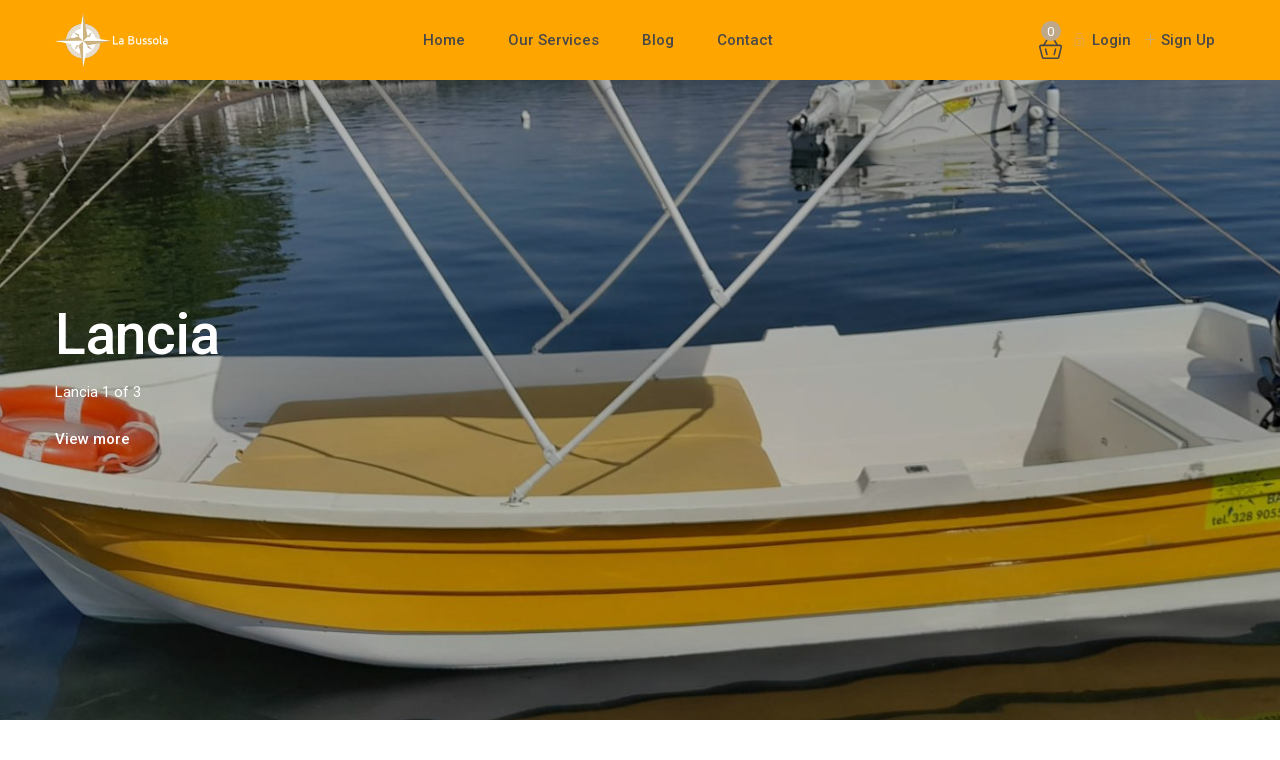

--- FILE ---
content_type: text/html; charset=UTF-8
request_url: https://bolsenarent.com/bookings/booking-request-360/
body_size: 28006
content:
<!DOCTYPE html>
<html lang="en-US">
    <head>
        <meta charset="UTF-8" />
        <meta name="viewport" content="width=device-width, initial-scale=1,user-scalable=no">
      
        <link rel="pingback" href="https://bolsenarent.com/xmlrpc.php" />
    <meta name='robots' content='index, follow, max-image-preview:large, max-snippet:-1, max-video-preview:-1' />
<link rel="preconnect" href="https://fonts.googleapis.com">
    <link rel="preconnect" href="https://fonts.gstatic.com" crossorigin>
	<!-- This site is optimized with the Yoast SEO plugin v26.6 - https://yoast.com/wordpress/plugins/seo/ -->
	<title>Booking Request 7598 - Bolsena Rent</title>
	<link rel="canonical" href="https://bolsenarent.com/bookings/booking-request-360/" />
	<meta property="og:locale" content="en_US" />
	<meta property="og:type" content="article" />
	<meta property="og:title" content="Booking Request 7598 - Bolsena Rent" />
	<meta property="og:url" content="https://bolsenarent.com/bookings/booking-request-360/" />
	<meta property="og:site_name" content="Bolsena Rent" />
	<meta name="twitter:card" content="summary_large_image" />
	<script type="application/ld+json" class="yoast-schema-graph">{"@context":"https://schema.org","@graph":[{"@type":"WebPage","@id":"https://bolsenarent.com/bookings/booking-request-360/","url":"https://bolsenarent.com/bookings/booking-request-360/","name":"Booking Request 7598 - Bolsena Rent","isPartOf":{"@id":"https://bolsenarent.com/#website"},"datePublished":"2023-09-06T16:28:52+00:00","breadcrumb":{"@id":"https://bolsenarent.com/bookings/booking-request-360/#breadcrumb"},"inLanguage":"en-US","potentialAction":[{"@type":"ReadAction","target":["https://bolsenarent.com/bookings/booking-request-360/"]}]},{"@type":"BreadcrumbList","@id":"https://bolsenarent.com/bookings/booking-request-360/#breadcrumb","itemListElement":[{"@type":"ListItem","position":1,"name":"Home","item":"https://bolsenarent.com/"},{"@type":"ListItem","position":2,"name":"Bookings","item":"https://bolsenarent.com/bookings/"},{"@type":"ListItem","position":3,"name":"Booking Request 7598"}]},{"@type":"WebSite","@id":"https://bolsenarent.com/#website","url":"https://bolsenarent.com/","name":"Bolsena Rent","description":"","potentialAction":[{"@type":"SearchAction","target":{"@type":"EntryPoint","urlTemplate":"https://bolsenarent.com/?s={search_term_string}"},"query-input":{"@type":"PropertyValueSpecification","valueRequired":true,"valueName":"search_term_string"}}],"inLanguage":"en-US"}]}</script>
	<!-- / Yoast SEO plugin. -->


<link rel='dns-prefetch' href='//www.google.com' />
<link rel='dns-prefetch' href='//fonts.googleapis.com' />
<link rel='preconnect' href='https://fonts.gstatic.com' crossorigin />
<link rel="alternate" type="application/rss+xml" title="Bolsena Rent &raquo; Feed" href="https://bolsenarent.com/feed/" />
<link rel="alternate" type="application/rss+xml" title="Bolsena Rent &raquo; Comments Feed" href="https://bolsenarent.com/comments/feed/" />
<link rel="alternate" title="oEmbed (JSON)" type="application/json+oembed" href="https://bolsenarent.com/wp-json/oembed/1.0/embed?url=https%3A%2F%2Fbolsenarent.com%2Fbookings%2Fbooking-request-360%2F" />
<link rel="alternate" title="oEmbed (XML)" type="text/xml+oembed" href="https://bolsenarent.com/wp-json/oembed/1.0/embed?url=https%3A%2F%2Fbolsenarent.com%2Fbookings%2Fbooking-request-360%2F&#038;format=xml" />
		<style>
			.lazyload,
			.lazyloading {
				max-width: 100%;
			}
		</style>
				<!-- This site uses the Google Analytics by MonsterInsights plugin v9.11.0 - Using Analytics tracking - https://www.monsterinsights.com/ -->
							<script src="//www.googletagmanager.com/gtag/js?id=G-XY8N4PXSDY"  data-cfasync="false" data-wpfc-render="false" type="text/javascript" async></script>
			<script data-cfasync="false" data-wpfc-render="false" type="text/javascript">
				var mi_version = '9.11.0';
				var mi_track_user = true;
				var mi_no_track_reason = '';
								var MonsterInsightsDefaultLocations = {"page_location":"https:\/\/bolsenarent.com\/bookings\/booking-request-360\/"};
								if ( typeof MonsterInsightsPrivacyGuardFilter === 'function' ) {
					var MonsterInsightsLocations = (typeof MonsterInsightsExcludeQuery === 'object') ? MonsterInsightsPrivacyGuardFilter( MonsterInsightsExcludeQuery ) : MonsterInsightsPrivacyGuardFilter( MonsterInsightsDefaultLocations );
				} else {
					var MonsterInsightsLocations = (typeof MonsterInsightsExcludeQuery === 'object') ? MonsterInsightsExcludeQuery : MonsterInsightsDefaultLocations;
				}

								var disableStrs = [
										'ga-disable-G-XY8N4PXSDY',
									];

				/* Function to detect opted out users */
				function __gtagTrackerIsOptedOut() {
					for (var index = 0; index < disableStrs.length; index++) {
						if (document.cookie.indexOf(disableStrs[index] + '=true') > -1) {
							return true;
						}
					}

					return false;
				}

				/* Disable tracking if the opt-out cookie exists. */
				if (__gtagTrackerIsOptedOut()) {
					for (var index = 0; index < disableStrs.length; index++) {
						window[disableStrs[index]] = true;
					}
				}

				/* Opt-out function */
				function __gtagTrackerOptout() {
					for (var index = 0; index < disableStrs.length; index++) {
						document.cookie = disableStrs[index] + '=true; expires=Thu, 31 Dec 2099 23:59:59 UTC; path=/';
						window[disableStrs[index]] = true;
					}
				}

				if ('undefined' === typeof gaOptout) {
					function gaOptout() {
						__gtagTrackerOptout();
					}
				}
								window.dataLayer = window.dataLayer || [];

				window.MonsterInsightsDualTracker = {
					helpers: {},
					trackers: {},
				};
				if (mi_track_user) {
					function __gtagDataLayer() {
						dataLayer.push(arguments);
					}

					function __gtagTracker(type, name, parameters) {
						if (!parameters) {
							parameters = {};
						}

						if (parameters.send_to) {
							__gtagDataLayer.apply(null, arguments);
							return;
						}

						if (type === 'event') {
														parameters.send_to = monsterinsights_frontend.v4_id;
							var hookName = name;
							if (typeof parameters['event_category'] !== 'undefined') {
								hookName = parameters['event_category'] + ':' + name;
							}

							if (typeof MonsterInsightsDualTracker.trackers[hookName] !== 'undefined') {
								MonsterInsightsDualTracker.trackers[hookName](parameters);
							} else {
								__gtagDataLayer('event', name, parameters);
							}
							
						} else {
							__gtagDataLayer.apply(null, arguments);
						}
					}

					__gtagTracker('js', new Date());
					__gtagTracker('set', {
						'developer_id.dZGIzZG': true,
											});
					if ( MonsterInsightsLocations.page_location ) {
						__gtagTracker('set', MonsterInsightsLocations);
					}
										__gtagTracker('config', 'G-XY8N4PXSDY', {"forceSSL":"true","link_attribution":"true"} );
										window.gtag = __gtagTracker;										(function () {
						/* https://developers.google.com/analytics/devguides/collection/analyticsjs/ */
						/* ga and __gaTracker compatibility shim. */
						var noopfn = function () {
							return null;
						};
						var newtracker = function () {
							return new Tracker();
						};
						var Tracker = function () {
							return null;
						};
						var p = Tracker.prototype;
						p.get = noopfn;
						p.set = noopfn;
						p.send = function () {
							var args = Array.prototype.slice.call(arguments);
							args.unshift('send');
							__gaTracker.apply(null, args);
						};
						var __gaTracker = function () {
							var len = arguments.length;
							if (len === 0) {
								return;
							}
							var f = arguments[len - 1];
							if (typeof f !== 'object' || f === null || typeof f.hitCallback !== 'function') {
								if ('send' === arguments[0]) {
									var hitConverted, hitObject = false, action;
									if ('event' === arguments[1]) {
										if ('undefined' !== typeof arguments[3]) {
											hitObject = {
												'eventAction': arguments[3],
												'eventCategory': arguments[2],
												'eventLabel': arguments[4],
												'value': arguments[5] ? arguments[5] : 1,
											}
										}
									}
									if ('pageview' === arguments[1]) {
										if ('undefined' !== typeof arguments[2]) {
											hitObject = {
												'eventAction': 'page_view',
												'page_path': arguments[2],
											}
										}
									}
									if (typeof arguments[2] === 'object') {
										hitObject = arguments[2];
									}
									if (typeof arguments[5] === 'object') {
										Object.assign(hitObject, arguments[5]);
									}
									if ('undefined' !== typeof arguments[1].hitType) {
										hitObject = arguments[1];
										if ('pageview' === hitObject.hitType) {
											hitObject.eventAction = 'page_view';
										}
									}
									if (hitObject) {
										action = 'timing' === arguments[1].hitType ? 'timing_complete' : hitObject.eventAction;
										hitConverted = mapArgs(hitObject);
										__gtagTracker('event', action, hitConverted);
									}
								}
								return;
							}

							function mapArgs(args) {
								var arg, hit = {};
								var gaMap = {
									'eventCategory': 'event_category',
									'eventAction': 'event_action',
									'eventLabel': 'event_label',
									'eventValue': 'event_value',
									'nonInteraction': 'non_interaction',
									'timingCategory': 'event_category',
									'timingVar': 'name',
									'timingValue': 'value',
									'timingLabel': 'event_label',
									'page': 'page_path',
									'location': 'page_location',
									'title': 'page_title',
									'referrer' : 'page_referrer',
								};
								for (arg in args) {
																		if (!(!args.hasOwnProperty(arg) || !gaMap.hasOwnProperty(arg))) {
										hit[gaMap[arg]] = args[arg];
									} else {
										hit[arg] = args[arg];
									}
								}
								return hit;
							}

							try {
								f.hitCallback();
							} catch (ex) {
							}
						};
						__gaTracker.create = newtracker;
						__gaTracker.getByName = newtracker;
						__gaTracker.getAll = function () {
							return [];
						};
						__gaTracker.remove = noopfn;
						__gaTracker.loaded = true;
						window['__gaTracker'] = __gaTracker;
					})();
									} else {
										console.log("");
					(function () {
						function __gtagTracker() {
							return null;
						}

						window['__gtagTracker'] = __gtagTracker;
						window['gtag'] = __gtagTracker;
					})();
									}
			</script>
							<!-- / Google Analytics by MonsterInsights -->
		<style id='wp-img-auto-sizes-contain-inline-css' type='text/css'>
img:is([sizes=auto i],[sizes^="auto," i]){contain-intrinsic-size:3000px 1500px}
/*# sourceURL=wp-img-auto-sizes-contain-inline-css */
</style>
<style id='wp-emoji-styles-inline-css' type='text/css'>

	img.wp-smiley, img.emoji {
		display: inline !important;
		border: none !important;
		box-shadow: none !important;
		height: 1em !important;
		width: 1em !important;
		margin: 0 0.07em !important;
		vertical-align: -0.1em !important;
		background: none !important;
		padding: 0 !important;
	}
/*# sourceURL=wp-emoji-styles-inline-css */
</style>
<link rel='stylesheet' id='wp-block-library-css' href='https://bolsenarent.com/wp-includes/css/dist/block-library/style.min.css?ver=6.9' type='text/css' media='all' />
<style id='classic-theme-styles-inline-css' type='text/css'>
/*! This file is auto-generated */
.wp-block-button__link{color:#fff;background-color:#32373c;border-radius:9999px;box-shadow:none;text-decoration:none;padding:calc(.667em + 2px) calc(1.333em + 2px);font-size:1.125em}.wp-block-file__button{background:#32373c;color:#fff;text-decoration:none}
/*# sourceURL=/wp-includes/css/classic-themes.min.css */
</style>
<link rel='stylesheet' id='wp-components-css' href='https://bolsenarent.com/wp-includes/css/dist/components/style.min.css?ver=6.9' type='text/css' media='all' />
<link rel='stylesheet' id='wp-preferences-css' href='https://bolsenarent.com/wp-includes/css/dist/preferences/style.min.css?ver=6.9' type='text/css' media='all' />
<link rel='stylesheet' id='wp-block-editor-css' href='https://bolsenarent.com/wp-includes/css/dist/block-editor/style.min.css?ver=6.9' type='text/css' media='all' />
<link rel='stylesheet' id='popup-maker-block-library-style-css' href='https://bolsenarent.com/wp-content/plugins/popup-maker/dist/packages/block-library-style.css?ver=dbea705cfafe089d65f1' type='text/css' media='all' />
<link rel='stylesheet' id='wp-reusable-blocks-css' href='https://bolsenarent.com/wp-includes/css/dist/reusable-blocks/style.min.css?ver=6.9' type='text/css' media='all' />
<link rel='stylesheet' id='wp-patterns-css' href='https://bolsenarent.com/wp-includes/css/dist/patterns/style.min.css?ver=6.9' type='text/css' media='all' />
<link rel='stylesheet' id='wp-editor-css' href='https://bolsenarent.com/wp-includes/css/dist/editor/style.min.css?ver=6.9' type='text/css' media='all' />
<link rel='stylesheet' id='rentals_gutenberg-cgb-style-css-css' href='https://bolsenarent.com/wp-content/plugins/rentals-gutenberg/dist/blocks.style.build.css?ver=6.9' type='text/css' media='all' />
<style id='global-styles-inline-css' type='text/css'>
:root{--wp--preset--aspect-ratio--square: 1;--wp--preset--aspect-ratio--4-3: 4/3;--wp--preset--aspect-ratio--3-4: 3/4;--wp--preset--aspect-ratio--3-2: 3/2;--wp--preset--aspect-ratio--2-3: 2/3;--wp--preset--aspect-ratio--16-9: 16/9;--wp--preset--aspect-ratio--9-16: 9/16;--wp--preset--color--black: #000000;--wp--preset--color--cyan-bluish-gray: #abb8c3;--wp--preset--color--white: #ffffff;--wp--preset--color--pale-pink: #f78da7;--wp--preset--color--vivid-red: #cf2e2e;--wp--preset--color--luminous-vivid-orange: #ff6900;--wp--preset--color--luminous-vivid-amber: #fcb900;--wp--preset--color--light-green-cyan: #7bdcb5;--wp--preset--color--vivid-green-cyan: #00d084;--wp--preset--color--pale-cyan-blue: #8ed1fc;--wp--preset--color--vivid-cyan-blue: #0693e3;--wp--preset--color--vivid-purple: #9b51e0;--wp--preset--gradient--vivid-cyan-blue-to-vivid-purple: linear-gradient(135deg,rgb(6,147,227) 0%,rgb(155,81,224) 100%);--wp--preset--gradient--light-green-cyan-to-vivid-green-cyan: linear-gradient(135deg,rgb(122,220,180) 0%,rgb(0,208,130) 100%);--wp--preset--gradient--luminous-vivid-amber-to-luminous-vivid-orange: linear-gradient(135deg,rgb(252,185,0) 0%,rgb(255,105,0) 100%);--wp--preset--gradient--luminous-vivid-orange-to-vivid-red: linear-gradient(135deg,rgb(255,105,0) 0%,rgb(207,46,46) 100%);--wp--preset--gradient--very-light-gray-to-cyan-bluish-gray: linear-gradient(135deg,rgb(238,238,238) 0%,rgb(169,184,195) 100%);--wp--preset--gradient--cool-to-warm-spectrum: linear-gradient(135deg,rgb(74,234,220) 0%,rgb(151,120,209) 20%,rgb(207,42,186) 40%,rgb(238,44,130) 60%,rgb(251,105,98) 80%,rgb(254,248,76) 100%);--wp--preset--gradient--blush-light-purple: linear-gradient(135deg,rgb(255,206,236) 0%,rgb(152,150,240) 100%);--wp--preset--gradient--blush-bordeaux: linear-gradient(135deg,rgb(254,205,165) 0%,rgb(254,45,45) 50%,rgb(107,0,62) 100%);--wp--preset--gradient--luminous-dusk: linear-gradient(135deg,rgb(255,203,112) 0%,rgb(199,81,192) 50%,rgb(65,88,208) 100%);--wp--preset--gradient--pale-ocean: linear-gradient(135deg,rgb(255,245,203) 0%,rgb(182,227,212) 50%,rgb(51,167,181) 100%);--wp--preset--gradient--electric-grass: linear-gradient(135deg,rgb(202,248,128) 0%,rgb(113,206,126) 100%);--wp--preset--gradient--midnight: linear-gradient(135deg,rgb(2,3,129) 0%,rgb(40,116,252) 100%);--wp--preset--font-size--small: 13px;--wp--preset--font-size--medium: 20px;--wp--preset--font-size--large: 36px;--wp--preset--font-size--x-large: 42px;--wp--preset--spacing--20: 0.44rem;--wp--preset--spacing--30: 0.67rem;--wp--preset--spacing--40: 1rem;--wp--preset--spacing--50: 1.5rem;--wp--preset--spacing--60: 2.25rem;--wp--preset--spacing--70: 3.38rem;--wp--preset--spacing--80: 5.06rem;--wp--preset--shadow--natural: 6px 6px 9px rgba(0, 0, 0, 0.2);--wp--preset--shadow--deep: 12px 12px 50px rgba(0, 0, 0, 0.4);--wp--preset--shadow--sharp: 6px 6px 0px rgba(0, 0, 0, 0.2);--wp--preset--shadow--outlined: 6px 6px 0px -3px rgb(255, 255, 255), 6px 6px rgb(0, 0, 0);--wp--preset--shadow--crisp: 6px 6px 0px rgb(0, 0, 0);}:where(.is-layout-flex){gap: 0.5em;}:where(.is-layout-grid){gap: 0.5em;}body .is-layout-flex{display: flex;}.is-layout-flex{flex-wrap: wrap;align-items: center;}.is-layout-flex > :is(*, div){margin: 0;}body .is-layout-grid{display: grid;}.is-layout-grid > :is(*, div){margin: 0;}:where(.wp-block-columns.is-layout-flex){gap: 2em;}:where(.wp-block-columns.is-layout-grid){gap: 2em;}:where(.wp-block-post-template.is-layout-flex){gap: 1.25em;}:where(.wp-block-post-template.is-layout-grid){gap: 1.25em;}.has-black-color{color: var(--wp--preset--color--black) !important;}.has-cyan-bluish-gray-color{color: var(--wp--preset--color--cyan-bluish-gray) !important;}.has-white-color{color: var(--wp--preset--color--white) !important;}.has-pale-pink-color{color: var(--wp--preset--color--pale-pink) !important;}.has-vivid-red-color{color: var(--wp--preset--color--vivid-red) !important;}.has-luminous-vivid-orange-color{color: var(--wp--preset--color--luminous-vivid-orange) !important;}.has-luminous-vivid-amber-color{color: var(--wp--preset--color--luminous-vivid-amber) !important;}.has-light-green-cyan-color{color: var(--wp--preset--color--light-green-cyan) !important;}.has-vivid-green-cyan-color{color: var(--wp--preset--color--vivid-green-cyan) !important;}.has-pale-cyan-blue-color{color: var(--wp--preset--color--pale-cyan-blue) !important;}.has-vivid-cyan-blue-color{color: var(--wp--preset--color--vivid-cyan-blue) !important;}.has-vivid-purple-color{color: var(--wp--preset--color--vivid-purple) !important;}.has-black-background-color{background-color: var(--wp--preset--color--black) !important;}.has-cyan-bluish-gray-background-color{background-color: var(--wp--preset--color--cyan-bluish-gray) !important;}.has-white-background-color{background-color: var(--wp--preset--color--white) !important;}.has-pale-pink-background-color{background-color: var(--wp--preset--color--pale-pink) !important;}.has-vivid-red-background-color{background-color: var(--wp--preset--color--vivid-red) !important;}.has-luminous-vivid-orange-background-color{background-color: var(--wp--preset--color--luminous-vivid-orange) !important;}.has-luminous-vivid-amber-background-color{background-color: var(--wp--preset--color--luminous-vivid-amber) !important;}.has-light-green-cyan-background-color{background-color: var(--wp--preset--color--light-green-cyan) !important;}.has-vivid-green-cyan-background-color{background-color: var(--wp--preset--color--vivid-green-cyan) !important;}.has-pale-cyan-blue-background-color{background-color: var(--wp--preset--color--pale-cyan-blue) !important;}.has-vivid-cyan-blue-background-color{background-color: var(--wp--preset--color--vivid-cyan-blue) !important;}.has-vivid-purple-background-color{background-color: var(--wp--preset--color--vivid-purple) !important;}.has-black-border-color{border-color: var(--wp--preset--color--black) !important;}.has-cyan-bluish-gray-border-color{border-color: var(--wp--preset--color--cyan-bluish-gray) !important;}.has-white-border-color{border-color: var(--wp--preset--color--white) !important;}.has-pale-pink-border-color{border-color: var(--wp--preset--color--pale-pink) !important;}.has-vivid-red-border-color{border-color: var(--wp--preset--color--vivid-red) !important;}.has-luminous-vivid-orange-border-color{border-color: var(--wp--preset--color--luminous-vivid-orange) !important;}.has-luminous-vivid-amber-border-color{border-color: var(--wp--preset--color--luminous-vivid-amber) !important;}.has-light-green-cyan-border-color{border-color: var(--wp--preset--color--light-green-cyan) !important;}.has-vivid-green-cyan-border-color{border-color: var(--wp--preset--color--vivid-green-cyan) !important;}.has-pale-cyan-blue-border-color{border-color: var(--wp--preset--color--pale-cyan-blue) !important;}.has-vivid-cyan-blue-border-color{border-color: var(--wp--preset--color--vivid-cyan-blue) !important;}.has-vivid-purple-border-color{border-color: var(--wp--preset--color--vivid-purple) !important;}.has-vivid-cyan-blue-to-vivid-purple-gradient-background{background: var(--wp--preset--gradient--vivid-cyan-blue-to-vivid-purple) !important;}.has-light-green-cyan-to-vivid-green-cyan-gradient-background{background: var(--wp--preset--gradient--light-green-cyan-to-vivid-green-cyan) !important;}.has-luminous-vivid-amber-to-luminous-vivid-orange-gradient-background{background: var(--wp--preset--gradient--luminous-vivid-amber-to-luminous-vivid-orange) !important;}.has-luminous-vivid-orange-to-vivid-red-gradient-background{background: var(--wp--preset--gradient--luminous-vivid-orange-to-vivid-red) !important;}.has-very-light-gray-to-cyan-bluish-gray-gradient-background{background: var(--wp--preset--gradient--very-light-gray-to-cyan-bluish-gray) !important;}.has-cool-to-warm-spectrum-gradient-background{background: var(--wp--preset--gradient--cool-to-warm-spectrum) !important;}.has-blush-light-purple-gradient-background{background: var(--wp--preset--gradient--blush-light-purple) !important;}.has-blush-bordeaux-gradient-background{background: var(--wp--preset--gradient--blush-bordeaux) !important;}.has-luminous-dusk-gradient-background{background: var(--wp--preset--gradient--luminous-dusk) !important;}.has-pale-ocean-gradient-background{background: var(--wp--preset--gradient--pale-ocean) !important;}.has-electric-grass-gradient-background{background: var(--wp--preset--gradient--electric-grass) !important;}.has-midnight-gradient-background{background: var(--wp--preset--gradient--midnight) !important;}.has-small-font-size{font-size: var(--wp--preset--font-size--small) !important;}.has-medium-font-size{font-size: var(--wp--preset--font-size--medium) !important;}.has-large-font-size{font-size: var(--wp--preset--font-size--large) !important;}.has-x-large-font-size{font-size: var(--wp--preset--font-size--x-large) !important;}
:where(.wp-block-post-template.is-layout-flex){gap: 1.25em;}:where(.wp-block-post-template.is-layout-grid){gap: 1.25em;}
:where(.wp-block-term-template.is-layout-flex){gap: 1.25em;}:where(.wp-block-term-template.is-layout-grid){gap: 1.25em;}
:where(.wp-block-columns.is-layout-flex){gap: 2em;}:where(.wp-block-columns.is-layout-grid){gap: 2em;}
:root :where(.wp-block-pullquote){font-size: 1.5em;line-height: 1.6;}
/*# sourceURL=global-styles-inline-css */
</style>
<link rel='stylesheet' id='contact-form-7-css' href='https://bolsenarent.com/wp-content/plugins/contact-form-7/includes/css/styles.css?ver=6.1.4' type='text/css' media='all' />
<style id='contact-form-7-inline-css' type='text/css'>
.wpcf7 .wpcf7-recaptcha iframe {margin-bottom: 0;}.wpcf7 .wpcf7-recaptcha[data-align="center"] > div {margin: 0 auto;}.wpcf7 .wpcf7-recaptcha[data-align="right"] > div {margin: 0 0 0 auto;}
/*# sourceURL=contact-form-7-inline-css */
</style>
<link rel='stylesheet' id='sumup-checkout-css' href='https://bolsenarent.com/wp-content/plugins/sumup-payment-gateway-for-woocommerce/assets/css/checkout/modal.min.css?ver=2.7.7' type='text/css' media='all' />
<link rel='stylesheet' id='woocommerce-layout-css' href='https://bolsenarent.com/wp-content/plugins/woocommerce/assets/css/woocommerce-layout.css?ver=10.4.3' type='text/css' media='all' />
<link rel='stylesheet' id='woocommerce-smallscreen-css' href='https://bolsenarent.com/wp-content/plugins/woocommerce/assets/css/woocommerce-smallscreen.css?ver=10.4.3' type='text/css' media='only screen and (max-width: 768px)' />
<link rel='stylesheet' id='woocommerce-general-css' href='https://bolsenarent.com/wp-content/plugins/woocommerce/assets/css/woocommerce.css?ver=10.4.3' type='text/css' media='all' />
<style id='woocommerce-inline-inline-css' type='text/css'>
.woocommerce form .form-row .required { visibility: visible; }
/*# sourceURL=woocommerce-inline-inline-css */
</style>
<link rel='stylesheet' id='wpml-legacy-horizontal-list-0-css' href='https://bolsenarent.com/wp-content/plugins/sitepress-multilingual-cms/templates/language-switchers/legacy-list-horizontal/style.min.css?ver=1' type='text/css' media='all' />
<style id='wpml-legacy-horizontal-list-0-inline-css' type='text/css'>
.wpml-ls-statics-footer a, .wpml-ls-statics-footer .wpml-ls-sub-menu a, .wpml-ls-statics-footer .wpml-ls-sub-menu a:link, .wpml-ls-statics-footer li:not(.wpml-ls-current-language) .wpml-ls-link, .wpml-ls-statics-footer li:not(.wpml-ls-current-language) .wpml-ls-link:link {color:#444444;background-color:#ffffff;}.wpml-ls-statics-footer .wpml-ls-sub-menu a:hover,.wpml-ls-statics-footer .wpml-ls-sub-menu a:focus, .wpml-ls-statics-footer .wpml-ls-sub-menu a:link:hover, .wpml-ls-statics-footer .wpml-ls-sub-menu a:link:focus {color:#000000;background-color:#eeeeee;}.wpml-ls-statics-footer .wpml-ls-current-language > a {color:#444444;background-color:#ffffff;}.wpml-ls-statics-footer .wpml-ls-current-language:hover>a, .wpml-ls-statics-footer .wpml-ls-current-language>a:focus {color:#000000;background-color:#eeeeee;}
/*# sourceURL=wpml-legacy-horizontal-list-0-inline-css */
</style>
<link rel='stylesheet' id='wpml-menu-item-0-css' href='https://bolsenarent.com/wp-content/plugins/sitepress-multilingual-cms/templates/language-switchers/menu-item/style.min.css?ver=1' type='text/css' media='all' />
<link rel='stylesheet' id='cms-navigation-style-base-css' href='https://bolsenarent.com/wp-content/plugins/wpml-cms-nav/res/css/cms-navigation-base.css?ver=1.5.6' type='text/css' media='screen' />
<link rel='stylesheet' id='cms-navigation-style-css' href='https://bolsenarent.com/wp-content/plugins/wpml-cms-nav/res/css/cms-navigation.css?ver=1.5.6' type='text/css' media='screen' />
<link rel='stylesheet' id='bootstrap-css' href='https://bolsenarent.com/wp-content/themes/wprentals/css/bootstrap.css?ver=1.0' type='text/css' media='all' />
<link rel='stylesheet' id='bootstrap-theme-css' href='https://bolsenarent.com/wp-content/themes/wprentals/css/bootstrap-theme.css?ver=1.0' type='text/css' media='all' />
<link rel='stylesheet' id='wpestate_style-css' href='https://bolsenarent.com/wp-content/themes/wprentals/style.css?ver=all' type='text/css' media='all' />
<link rel='stylesheet' id='wpestate-child-style-css' href='https://bolsenarent.com/wp-content/themes/wprentals-child/style.css?ver=2.7' type='text/css' media='all' />
<link rel='stylesheet' id='wpestate_media-css' href='https://bolsenarent.com/wp-content/themes/wprentals/css/my_media.css?ver=1.0' type='text/css' media='all' />
<link rel='stylesheet' id='bootstrap-selectcss.min-css' href='https://bolsenarent.com/wp-content/themes/wprentals/css/bootstrap-select.min.css?ver=1.0' type='text/css' media='all' />
<link rel='stylesheet' id='jquery-ui.min-css' href='https://bolsenarent.com/wp-content/themes/wprentals/css/jquery-ui.min.css?ver=6.9' type='text/css' media='all' />
<link rel='stylesheet' id='daterangepicker-css' href='https://bolsenarent.com/wp-content/themes/wprentals/css/daterangepicker.css?ver=6.9' type='text/css' media='all' />
<link rel='stylesheet' id='leaflet-css' href='https://bolsenarent.com/wp-content/themes/wprentals/js/openstreet/leaflet.css?ver=1.0' type='text/css' media='all' />
<link rel='stylesheet' id='MarkerCluster-css' href='https://bolsenarent.com/wp-content/themes/wprentals/js/openstreet/MarkerCluster.css?ver=1.0' type='text/css' media='all' />
<link rel='stylesheet' id='MarkerCluster.Default-css' href='https://bolsenarent.com/wp-content/themes/wprentals/js/openstreet/MarkerCluster.Default.css?ver=1.0' type='text/css' media='all' />
<link rel='stylesheet' id='wpestate-roboto-css' href='https://fonts.googleapis.com/css?family=Roboto%3A300%2C400%2C500%2C600%2C700%2C900&#038;display=swap&#038;subset=latin-ext&#038;ver=6.9' type='text/css' media='all' />
<link rel='stylesheet' id='fontello-css' href='https://bolsenarent.com/wp-content/themes/wprentals/css/fontello.css?ver=6.9' type='text/css' media='all' />
<link rel='stylesheet' id='font-awesome.min-css' href='https://bolsenarent.com/wp-content/themes/wprentals/css/fontawesome/css/fontawesome.min.css?ver=6.9' type='text/css' media='all' />
<link rel='stylesheet' id='font-awesome6.min-css' href='https://bolsenarent.com/wp-content/themes/wprentals/css/fontawesome/css/all.min.css?ver=6.9' type='text/css' media='all' />
<link rel='stylesheet' id='popup-maker-site-css' href='//bolsenarent.com/wp-content/uploads/pum/pum-site-styles.css?generated=1759258328&#038;ver=1.21.5' type='text/css' media='all' />
<link rel="preload" as="style" href="https://fonts.googleapis.com/css?family=Roboto:500&#038;display=swap&#038;ver=1765561459" /><link rel="stylesheet" href="https://fonts.googleapis.com/css?family=Roboto:500&#038;display=swap&#038;ver=1765561459" media="print" onload="this.media='all'"><noscript><link rel="stylesheet" href="https://fonts.googleapis.com/css?family=Roboto:500&#038;display=swap&#038;ver=1765561459" /></noscript><script type="text/javascript" id="wpml-cookie-js-extra">
/* <![CDATA[ */
var wpml_cookies = {"wp-wpml_current_language":{"value":"en","expires":1,"path":"/"}};
var wpml_cookies = {"wp-wpml_current_language":{"value":"en","expires":1,"path":"/"}};
var wpml_cookies = {"wp-wpml_current_language":{"value":"en","expires":1,"path":"/"}};
var wpml_cookies = {"wp-wpml_current_language":{"value":"en","expires":1,"path":"/"}};
var wpml_cookies = {"wp-wpml_current_language":{"value":"en","expires":1,"path":"/"}};
var wpml_cookies = {"wp-wpml_current_language":{"value":"en","expires":1,"path":"/"}};
//# sourceURL=wpml-cookie-js-extra
/* ]]> */
</script>
<script type="text/javascript" src="https://bolsenarent.com/wp-content/plugins/sitepress-multilingual-cms/res/js/cookies/language-cookie.js?ver=486900" id="wpml-cookie-js" defer="defer" data-wp-strategy="defer"></script>
<script type="text/javascript" id="cookie-law-info-js-extra">
/* <![CDATA[ */
var _ckyConfig = {"_ipData":[],"_assetsURL":"https://bolsenarent.com/wp-content/plugins/cookie-law-info/lite/frontend/images/","_publicURL":"https://bolsenarent.com","_expiry":"365","_categories":[{"name":"Necessary","slug":"necessary","isNecessary":true,"ccpaDoNotSell":true,"cookies":[],"active":true,"defaultConsent":{"gdpr":true,"ccpa":true}},{"name":"Functional","slug":"functional","isNecessary":false,"ccpaDoNotSell":true,"cookies":[],"active":true,"defaultConsent":{"gdpr":false,"ccpa":false}},{"name":"Analytics","slug":"analytics","isNecessary":false,"ccpaDoNotSell":true,"cookies":[],"active":true,"defaultConsent":{"gdpr":false,"ccpa":false}},{"name":"Performance","slug":"performance","isNecessary":false,"ccpaDoNotSell":true,"cookies":[],"active":true,"defaultConsent":{"gdpr":false,"ccpa":false}},{"name":"Advertisement","slug":"advertisement","isNecessary":false,"ccpaDoNotSell":true,"cookies":[],"active":true,"defaultConsent":{"gdpr":false,"ccpa":false}}],"_activeLaw":"gdpr","_rootDomain":"","_block":"1","_showBanner":"1","_bannerConfig":{"settings":{"type":"box","preferenceCenterType":"popup","position":"bottom-left","applicableLaw":"gdpr"},"behaviours":{"reloadBannerOnAccept":false,"loadAnalyticsByDefault":false,"animations":{"onLoad":"animate","onHide":"sticky"}},"config":{"revisitConsent":{"status":false,"tag":"revisit-consent","position":"bottom-right","meta":{"url":"#"},"styles":{"background-color":"#0056A7"},"elements":{"title":{"type":"text","tag":"revisit-consent-title","status":true,"styles":{"color":"#0056a7"}}}},"preferenceCenter":{"toggle":{"status":true,"tag":"detail-category-toggle","type":"toggle","states":{"active":{"styles":{"background-color":"#1863DC"}},"inactive":{"styles":{"background-color":"#D0D5D2"}}}}},"categoryPreview":{"status":false,"toggle":{"status":true,"tag":"detail-category-preview-toggle","type":"toggle","states":{"active":{"styles":{"background-color":"#1863DC"}},"inactive":{"styles":{"background-color":"#D0D5D2"}}}}},"videoPlaceholder":{"status":true,"styles":{"background-color":"#000000","border-color":"#000000","color":"#ffffff"}},"readMore":{"status":false,"tag":"readmore-button","type":"link","meta":{"noFollow":true,"newTab":true},"styles":{"color":"#1863DC","background-color":"transparent","border-color":"transparent"}},"showMore":{"status":true,"tag":"show-desc-button","type":"button","styles":{"color":"#1863DC"}},"showLess":{"status":true,"tag":"hide-desc-button","type":"button","styles":{"color":"#1863DC"}},"alwaysActive":{"status":true,"tag":"always-active","styles":{"color":"#008000"}},"manualLinks":{"status":true,"tag":"manual-links","type":"link","styles":{"color":"#1863DC"}},"auditTable":{"status":true},"optOption":{"status":true,"toggle":{"status":true,"tag":"optout-option-toggle","type":"toggle","states":{"active":{"styles":{"background-color":"#1863dc"}},"inactive":{"styles":{"background-color":"#FFFFFF"}}}}}}},"_version":"3.3.9","_logConsent":"1","_tags":[{"tag":"accept-button","styles":{"color":"#FFFFFF","background-color":"#1863DC","border-color":"#1863DC"}},{"tag":"reject-button","styles":{"color":"#1863DC","background-color":"transparent","border-color":"#1863DC"}},{"tag":"settings-button","styles":{"color":"#1863DC","background-color":"transparent","border-color":"#1863DC"}},{"tag":"readmore-button","styles":{"color":"#1863DC","background-color":"transparent","border-color":"transparent"}},{"tag":"donotsell-button","styles":{"color":"#1863DC","background-color":"transparent","border-color":"transparent"}},{"tag":"show-desc-button","styles":{"color":"#1863DC"}},{"tag":"hide-desc-button","styles":{"color":"#1863DC"}},{"tag":"cky-always-active","styles":[]},{"tag":"cky-link","styles":[]},{"tag":"accept-button","styles":{"color":"#FFFFFF","background-color":"#1863DC","border-color":"#1863DC"}},{"tag":"revisit-consent","styles":{"background-color":"#0056A7"}}],"_shortCodes":[{"key":"cky_readmore","content":"\u003Ca href=\"#\" class=\"cky-policy\" aria-label=\"Cookie Policy\" target=\"_blank\" rel=\"noopener\" data-cky-tag=\"readmore-button\"\u003ECookie Policy\u003C/a\u003E","tag":"readmore-button","status":false,"attributes":{"rel":"nofollow","target":"_blank"}},{"key":"cky_show_desc","content":"\u003Cbutton class=\"cky-show-desc-btn\" data-cky-tag=\"show-desc-button\" aria-label=\"Show more\"\u003EShow more\u003C/button\u003E","tag":"show-desc-button","status":true,"attributes":[]},{"key":"cky_hide_desc","content":"\u003Cbutton class=\"cky-show-desc-btn\" data-cky-tag=\"hide-desc-button\" aria-label=\"Show less\"\u003EShow less\u003C/button\u003E","tag":"hide-desc-button","status":true,"attributes":[]},{"key":"cky_optout_show_desc","content":"[cky_optout_show_desc]","tag":"optout-show-desc-button","status":true,"attributes":[]},{"key":"cky_optout_hide_desc","content":"[cky_optout_hide_desc]","tag":"optout-hide-desc-button","status":true,"attributes":[]},{"key":"cky_category_toggle_label","content":"[cky_{{status}}_category_label] [cky_preference_{{category_slug}}_title]","tag":"","status":true,"attributes":[]},{"key":"cky_enable_category_label","content":"Enable","tag":"","status":true,"attributes":[]},{"key":"cky_disable_category_label","content":"Disable","tag":"","status":true,"attributes":[]},{"key":"cky_video_placeholder","content":"\u003Cdiv class=\"video-placeholder-normal\" data-cky-tag=\"video-placeholder\" id=\"[UNIQUEID]\"\u003E\u003Cp class=\"video-placeholder-text-normal\" data-cky-tag=\"placeholder-title\"\u003EPlease accept cookies to access this content\u003C/p\u003E\u003C/div\u003E","tag":"","status":true,"attributes":[]},{"key":"cky_enable_optout_label","content":"Enable","tag":"","status":true,"attributes":[]},{"key":"cky_disable_optout_label","content":"Disable","tag":"","status":true,"attributes":[]},{"key":"cky_optout_toggle_label","content":"[cky_{{status}}_optout_label] [cky_optout_option_title]","tag":"","status":true,"attributes":[]},{"key":"cky_optout_option_title","content":"Do Not Sell or Share My Personal Information","tag":"","status":true,"attributes":[]},{"key":"cky_optout_close_label","content":"Close","tag":"","status":true,"attributes":[]},{"key":"cky_preference_close_label","content":"Close","tag":"","status":true,"attributes":[]}],"_rtl":"","_language":"en","_providersToBlock":[]};
var _ckyStyles = {"css":".cky-overlay{background: #000000; opacity: 0.4; position: fixed; top: 0; left: 0; width: 100%; height: 100%; z-index: 99999999;}.cky-hide{display: none;}.cky-btn-revisit-wrapper{display: flex; align-items: center; justify-content: center; background: #0056a7; width: 45px; height: 45px; border-radius: 50%; position: fixed; z-index: 999999; cursor: pointer;}.cky-revisit-bottom-left{bottom: 15px; left: 15px;}.cky-revisit-bottom-right{bottom: 15px; right: 15px;}.cky-btn-revisit-wrapper .cky-btn-revisit{display: flex; align-items: center; justify-content: center; background: none; border: none; cursor: pointer; position: relative; margin: 0; padding: 0;}.cky-btn-revisit-wrapper .cky-btn-revisit img{max-width: fit-content; margin: 0; height: 30px; width: 30px;}.cky-revisit-bottom-left:hover::before{content: attr(data-tooltip); position: absolute; background: #4e4b66; color: #ffffff; left: calc(100% + 7px); font-size: 12px; line-height: 16px; width: max-content; padding: 4px 8px; border-radius: 4px;}.cky-revisit-bottom-left:hover::after{position: absolute; content: \"\"; border: 5px solid transparent; left: calc(100% + 2px); border-left-width: 0; border-right-color: #4e4b66;}.cky-revisit-bottom-right:hover::before{content: attr(data-tooltip); position: absolute; background: #4e4b66; color: #ffffff; right: calc(100% + 7px); font-size: 12px; line-height: 16px; width: max-content; padding: 4px 8px; border-radius: 4px;}.cky-revisit-bottom-right:hover::after{position: absolute; content: \"\"; border: 5px solid transparent; right: calc(100% + 2px); border-right-width: 0; border-left-color: #4e4b66;}.cky-revisit-hide{display: none;}.cky-consent-container{position: fixed; width: 440px; box-sizing: border-box; z-index: 9999999; border-radius: 6px;}.cky-consent-container .cky-consent-bar{background: #ffffff; border: 1px solid; padding: 20px 26px; box-shadow: 0 -1px 10px 0 #acabab4d; border-radius: 6px;}.cky-box-bottom-left{bottom: 40px; left: 40px;}.cky-box-bottom-right{bottom: 40px; right: 40px;}.cky-box-top-left{top: 40px; left: 40px;}.cky-box-top-right{top: 40px; right: 40px;}.cky-custom-brand-logo-wrapper .cky-custom-brand-logo{width: 100px; height: auto; margin: 0 0 12px 0;}.cky-notice .cky-title{color: #212121; font-weight: 700; font-size: 18px; line-height: 24px; margin: 0 0 12px 0;}.cky-notice-des *,.cky-preference-content-wrapper *,.cky-accordion-header-des *,.cky-gpc-wrapper .cky-gpc-desc *{font-size: 14px;}.cky-notice-des{color: #212121; font-size: 14px; line-height: 24px; font-weight: 400;}.cky-notice-des img{height: 25px; width: 25px;}.cky-consent-bar .cky-notice-des p,.cky-gpc-wrapper .cky-gpc-desc p,.cky-preference-body-wrapper .cky-preference-content-wrapper p,.cky-accordion-header-wrapper .cky-accordion-header-des p,.cky-cookie-des-table li div:last-child p{color: inherit; margin-top: 0; overflow-wrap: break-word;}.cky-notice-des P:last-child,.cky-preference-content-wrapper p:last-child,.cky-cookie-des-table li div:last-child p:last-child,.cky-gpc-wrapper .cky-gpc-desc p:last-child{margin-bottom: 0;}.cky-notice-des a.cky-policy,.cky-notice-des button.cky-policy{font-size: 14px; color: #1863dc; white-space: nowrap; cursor: pointer; background: transparent; border: 1px solid; text-decoration: underline;}.cky-notice-des button.cky-policy{padding: 0;}.cky-notice-des a.cky-policy:focus-visible,.cky-notice-des button.cky-policy:focus-visible,.cky-preference-content-wrapper .cky-show-desc-btn:focus-visible,.cky-accordion-header .cky-accordion-btn:focus-visible,.cky-preference-header .cky-btn-close:focus-visible,.cky-switch input[type=\"checkbox\"]:focus-visible,.cky-footer-wrapper a:focus-visible,.cky-btn:focus-visible{outline: 2px solid #1863dc; outline-offset: 2px;}.cky-btn:focus:not(:focus-visible),.cky-accordion-header .cky-accordion-btn:focus:not(:focus-visible),.cky-preference-content-wrapper .cky-show-desc-btn:focus:not(:focus-visible),.cky-btn-revisit-wrapper .cky-btn-revisit:focus:not(:focus-visible),.cky-preference-header .cky-btn-close:focus:not(:focus-visible),.cky-consent-bar .cky-banner-btn-close:focus:not(:focus-visible){outline: 0;}button.cky-show-desc-btn:not(:hover):not(:active){color: #1863dc; background: transparent;}button.cky-accordion-btn:not(:hover):not(:active),button.cky-banner-btn-close:not(:hover):not(:active),button.cky-btn-revisit:not(:hover):not(:active),button.cky-btn-close:not(:hover):not(:active){background: transparent;}.cky-consent-bar button:hover,.cky-modal.cky-modal-open button:hover,.cky-consent-bar button:focus,.cky-modal.cky-modal-open button:focus{text-decoration: none;}.cky-notice-btn-wrapper{display: flex; justify-content: flex-start; align-items: center; flex-wrap: wrap; margin-top: 16px;}.cky-notice-btn-wrapper .cky-btn{text-shadow: none; box-shadow: none;}.cky-btn{flex: auto; max-width: 100%; font-size: 14px; font-family: inherit; line-height: 24px; padding: 8px; font-weight: 500; margin: 0 8px 0 0; border-radius: 2px; cursor: pointer; text-align: center; text-transform: none; min-height: 0;}.cky-btn:hover{opacity: 0.8;}.cky-btn-customize{color: #1863dc; background: transparent; border: 2px solid #1863dc;}.cky-btn-reject{color: #1863dc; background: transparent; border: 2px solid #1863dc;}.cky-btn-accept{background: #1863dc; color: #ffffff; border: 2px solid #1863dc;}.cky-btn:last-child{margin-right: 0;}@media (max-width: 576px){.cky-box-bottom-left{bottom: 0; left: 0;}.cky-box-bottom-right{bottom: 0; right: 0;}.cky-box-top-left{top: 0; left: 0;}.cky-box-top-right{top: 0; right: 0;}}@media (max-width: 440px){.cky-box-bottom-left, .cky-box-bottom-right, .cky-box-top-left, .cky-box-top-right{width: 100%; max-width: 100%;}.cky-consent-container .cky-consent-bar{padding: 20px 0;}.cky-custom-brand-logo-wrapper, .cky-notice .cky-title, .cky-notice-des, .cky-notice-btn-wrapper{padding: 0 24px;}.cky-notice-des{max-height: 40vh; overflow-y: scroll;}.cky-notice-btn-wrapper{flex-direction: column; margin-top: 0;}.cky-btn{width: 100%; margin: 10px 0 0 0;}.cky-notice-btn-wrapper .cky-btn-customize{order: 2;}.cky-notice-btn-wrapper .cky-btn-reject{order: 3;}.cky-notice-btn-wrapper .cky-btn-accept{order: 1; margin-top: 16px;}}@media (max-width: 352px){.cky-notice .cky-title{font-size: 16px;}.cky-notice-des *{font-size: 12px;}.cky-notice-des, .cky-btn{font-size: 12px;}}.cky-modal.cky-modal-open{display: flex; visibility: visible; -webkit-transform: translate(-50%, -50%); -moz-transform: translate(-50%, -50%); -ms-transform: translate(-50%, -50%); -o-transform: translate(-50%, -50%); transform: translate(-50%, -50%); top: 50%; left: 50%; transition: all 1s ease;}.cky-modal{box-shadow: 0 32px 68px rgba(0, 0, 0, 0.3); margin: 0 auto; position: fixed; max-width: 100%; background: #ffffff; top: 50%; box-sizing: border-box; border-radius: 6px; z-index: 999999999; color: #212121; -webkit-transform: translate(-50%, 100%); -moz-transform: translate(-50%, 100%); -ms-transform: translate(-50%, 100%); -o-transform: translate(-50%, 100%); transform: translate(-50%, 100%); visibility: hidden; transition: all 0s ease;}.cky-preference-center{max-height: 79vh; overflow: hidden; width: 845px; overflow: hidden; flex: 1 1 0; display: flex; flex-direction: column; border-radius: 6px;}.cky-preference-header{display: flex; align-items: center; justify-content: space-between; padding: 22px 24px; border-bottom: 1px solid;}.cky-preference-header .cky-preference-title{font-size: 18px; font-weight: 700; line-height: 24px;}.cky-preference-header .cky-btn-close{margin: 0; cursor: pointer; vertical-align: middle; padding: 0; background: none; border: none; width: auto; height: auto; min-height: 0; line-height: 0; text-shadow: none; box-shadow: none;}.cky-preference-header .cky-btn-close img{margin: 0; height: 10px; width: 10px;}.cky-preference-body-wrapper{padding: 0 24px; flex: 1; overflow: auto; box-sizing: border-box;}.cky-preference-content-wrapper,.cky-gpc-wrapper .cky-gpc-desc{font-size: 14px; line-height: 24px; font-weight: 400; padding: 12px 0;}.cky-preference-content-wrapper{border-bottom: 1px solid;}.cky-preference-content-wrapper img{height: 25px; width: 25px;}.cky-preference-content-wrapper .cky-show-desc-btn{font-size: 14px; font-family: inherit; color: #1863dc; text-decoration: none; line-height: 24px; padding: 0; margin: 0; white-space: nowrap; cursor: pointer; background: transparent; border-color: transparent; text-transform: none; min-height: 0; text-shadow: none; box-shadow: none;}.cky-accordion-wrapper{margin-bottom: 10px;}.cky-accordion{border-bottom: 1px solid;}.cky-accordion:last-child{border-bottom: none;}.cky-accordion .cky-accordion-item{display: flex; margin-top: 10px;}.cky-accordion .cky-accordion-body{display: none;}.cky-accordion.cky-accordion-active .cky-accordion-body{display: block; padding: 0 22px; margin-bottom: 16px;}.cky-accordion-header-wrapper{cursor: pointer; width: 100%;}.cky-accordion-item .cky-accordion-header{display: flex; justify-content: space-between; align-items: center;}.cky-accordion-header .cky-accordion-btn{font-size: 16px; font-family: inherit; color: #212121; line-height: 24px; background: none; border: none; font-weight: 700; padding: 0; margin: 0; cursor: pointer; text-transform: none; min-height: 0; text-shadow: none; box-shadow: none;}.cky-accordion-header .cky-always-active{color: #008000; font-weight: 600; line-height: 24px; font-size: 14px;}.cky-accordion-header-des{font-size: 14px; line-height: 24px; margin: 10px 0 16px 0;}.cky-accordion-chevron{margin-right: 22px; position: relative; cursor: pointer;}.cky-accordion-chevron-hide{display: none;}.cky-accordion .cky-accordion-chevron i::before{content: \"\"; position: absolute; border-right: 1.4px solid; border-bottom: 1.4px solid; border-color: inherit; height: 6px; width: 6px; -webkit-transform: rotate(-45deg); -moz-transform: rotate(-45deg); -ms-transform: rotate(-45deg); -o-transform: rotate(-45deg); transform: rotate(-45deg); transition: all 0.2s ease-in-out; top: 8px;}.cky-accordion.cky-accordion-active .cky-accordion-chevron i::before{-webkit-transform: rotate(45deg); -moz-transform: rotate(45deg); -ms-transform: rotate(45deg); -o-transform: rotate(45deg); transform: rotate(45deg);}.cky-audit-table{background: #f4f4f4; border-radius: 6px;}.cky-audit-table .cky-empty-cookies-text{color: inherit; font-size: 12px; line-height: 24px; margin: 0; padding: 10px;}.cky-audit-table .cky-cookie-des-table{font-size: 12px; line-height: 24px; font-weight: normal; padding: 15px 10px; border-bottom: 1px solid; border-bottom-color: inherit; margin: 0;}.cky-audit-table .cky-cookie-des-table:last-child{border-bottom: none;}.cky-audit-table .cky-cookie-des-table li{list-style-type: none; display: flex; padding: 3px 0;}.cky-audit-table .cky-cookie-des-table li:first-child{padding-top: 0;}.cky-cookie-des-table li div:first-child{width: 100px; font-weight: 600; word-break: break-word; word-wrap: break-word;}.cky-cookie-des-table li div:last-child{flex: 1; word-break: break-word; word-wrap: break-word; margin-left: 8px;}.cky-footer-shadow{display: block; width: 100%; height: 40px; background: linear-gradient(180deg, rgba(255, 255, 255, 0) 0%, #ffffff 100%); position: absolute; bottom: calc(100% - 1px);}.cky-footer-wrapper{position: relative;}.cky-prefrence-btn-wrapper{display: flex; flex-wrap: wrap; align-items: center; justify-content: center; padding: 22px 24px; border-top: 1px solid;}.cky-prefrence-btn-wrapper .cky-btn{flex: auto; max-width: 100%; text-shadow: none; box-shadow: none;}.cky-btn-preferences{color: #1863dc; background: transparent; border: 2px solid #1863dc;}.cky-preference-header,.cky-preference-body-wrapper,.cky-preference-content-wrapper,.cky-accordion-wrapper,.cky-accordion,.cky-accordion-wrapper,.cky-footer-wrapper,.cky-prefrence-btn-wrapper{border-color: inherit;}@media (max-width: 845px){.cky-modal{max-width: calc(100% - 16px);}}@media (max-width: 576px){.cky-modal{max-width: 100%;}.cky-preference-center{max-height: 100vh;}.cky-prefrence-btn-wrapper{flex-direction: column;}.cky-accordion.cky-accordion-active .cky-accordion-body{padding-right: 0;}.cky-prefrence-btn-wrapper .cky-btn{width: 100%; margin: 10px 0 0 0;}.cky-prefrence-btn-wrapper .cky-btn-reject{order: 3;}.cky-prefrence-btn-wrapper .cky-btn-accept{order: 1; margin-top: 0;}.cky-prefrence-btn-wrapper .cky-btn-preferences{order: 2;}}@media (max-width: 425px){.cky-accordion-chevron{margin-right: 15px;}.cky-notice-btn-wrapper{margin-top: 0;}.cky-accordion.cky-accordion-active .cky-accordion-body{padding: 0 15px;}}@media (max-width: 352px){.cky-preference-header .cky-preference-title{font-size: 16px;}.cky-preference-header{padding: 16px 24px;}.cky-preference-content-wrapper *, .cky-accordion-header-des *{font-size: 12px;}.cky-preference-content-wrapper, .cky-preference-content-wrapper .cky-show-more, .cky-accordion-header .cky-always-active, .cky-accordion-header-des, .cky-preference-content-wrapper .cky-show-desc-btn, .cky-notice-des a.cky-policy{font-size: 12px;}.cky-accordion-header .cky-accordion-btn{font-size: 14px;}}.cky-switch{display: flex;}.cky-switch input[type=\"checkbox\"]{position: relative; width: 44px; height: 24px; margin: 0; background: #d0d5d2; -webkit-appearance: none; border-radius: 50px; cursor: pointer; outline: 0; border: none; top: 0;}.cky-switch input[type=\"checkbox\"]:checked{background: #1863dc;}.cky-switch input[type=\"checkbox\"]:before{position: absolute; content: \"\"; height: 20px; width: 20px; left: 2px; bottom: 2px; border-radius: 50%; background-color: white; -webkit-transition: 0.4s; transition: 0.4s; margin: 0;}.cky-switch input[type=\"checkbox\"]:after{display: none;}.cky-switch input[type=\"checkbox\"]:checked:before{-webkit-transform: translateX(20px); -ms-transform: translateX(20px); transform: translateX(20px);}@media (max-width: 425px){.cky-switch input[type=\"checkbox\"]{width: 38px; height: 21px;}.cky-switch input[type=\"checkbox\"]:before{height: 17px; width: 17px;}.cky-switch input[type=\"checkbox\"]:checked:before{-webkit-transform: translateX(17px); -ms-transform: translateX(17px); transform: translateX(17px);}}.cky-consent-bar .cky-banner-btn-close{position: absolute; right: 9px; top: 5px; background: none; border: none; cursor: pointer; padding: 0; margin: 0; min-height: 0; line-height: 0; height: auto; width: auto; text-shadow: none; box-shadow: none;}.cky-consent-bar .cky-banner-btn-close img{height: 9px; width: 9px; margin: 0;}.cky-notice-group{font-size: 14px; line-height: 24px; font-weight: 400; color: #212121;}.cky-notice-btn-wrapper .cky-btn-do-not-sell{font-size: 14px; line-height: 24px; padding: 6px 0; margin: 0; font-weight: 500; background: none; border-radius: 2px; border: none; cursor: pointer; text-align: left; color: #1863dc; background: transparent; border-color: transparent; box-shadow: none; text-shadow: none;}.cky-consent-bar .cky-banner-btn-close:focus-visible,.cky-notice-btn-wrapper .cky-btn-do-not-sell:focus-visible,.cky-opt-out-btn-wrapper .cky-btn:focus-visible,.cky-opt-out-checkbox-wrapper input[type=\"checkbox\"].cky-opt-out-checkbox:focus-visible{outline: 2px solid #1863dc; outline-offset: 2px;}@media (max-width: 440px){.cky-consent-container{width: 100%;}}@media (max-width: 352px){.cky-notice-des a.cky-policy, .cky-notice-btn-wrapper .cky-btn-do-not-sell{font-size: 12px;}}.cky-opt-out-wrapper{padding: 12px 0;}.cky-opt-out-wrapper .cky-opt-out-checkbox-wrapper{display: flex; align-items: center;}.cky-opt-out-checkbox-wrapper .cky-opt-out-checkbox-label{font-size: 16px; font-weight: 700; line-height: 24px; margin: 0 0 0 12px; cursor: pointer;}.cky-opt-out-checkbox-wrapper input[type=\"checkbox\"].cky-opt-out-checkbox{background-color: #ffffff; border: 1px solid black; width: 20px; height: 18.5px; margin: 0; -webkit-appearance: none; position: relative; display: flex; align-items: center; justify-content: center; border-radius: 2px; cursor: pointer;}.cky-opt-out-checkbox-wrapper input[type=\"checkbox\"].cky-opt-out-checkbox:checked{background-color: #1863dc; border: none;}.cky-opt-out-checkbox-wrapper input[type=\"checkbox\"].cky-opt-out-checkbox:checked::after{left: 6px; bottom: 4px; width: 7px; height: 13px; border: solid #ffffff; border-width: 0 3px 3px 0; border-radius: 2px; -webkit-transform: rotate(45deg); -ms-transform: rotate(45deg); transform: rotate(45deg); content: \"\"; position: absolute; box-sizing: border-box;}.cky-opt-out-checkbox-wrapper.cky-disabled .cky-opt-out-checkbox-label,.cky-opt-out-checkbox-wrapper.cky-disabled input[type=\"checkbox\"].cky-opt-out-checkbox{cursor: no-drop;}.cky-gpc-wrapper{margin: 0 0 0 32px;}.cky-footer-wrapper .cky-opt-out-btn-wrapper{display: flex; flex-wrap: wrap; align-items: center; justify-content: center; padding: 22px 24px;}.cky-opt-out-btn-wrapper .cky-btn{flex: auto; max-width: 100%; text-shadow: none; box-shadow: none;}.cky-opt-out-btn-wrapper .cky-btn-cancel{border: 1px solid #dedfe0; background: transparent; color: #858585;}.cky-opt-out-btn-wrapper .cky-btn-confirm{background: #1863dc; color: #ffffff; border: 1px solid #1863dc;}@media (max-width: 352px){.cky-opt-out-checkbox-wrapper .cky-opt-out-checkbox-label{font-size: 14px;}.cky-gpc-wrapper .cky-gpc-desc, .cky-gpc-wrapper .cky-gpc-desc *{font-size: 12px;}.cky-opt-out-checkbox-wrapper input[type=\"checkbox\"].cky-opt-out-checkbox{width: 16px; height: 16px;}.cky-opt-out-checkbox-wrapper input[type=\"checkbox\"].cky-opt-out-checkbox:checked::after{left: 5px; bottom: 4px; width: 3px; height: 9px;}.cky-gpc-wrapper{margin: 0 0 0 28px;}}.video-placeholder-youtube{background-size: 100% 100%; background-position: center; background-repeat: no-repeat; background-color: #b2b0b059; position: relative; display: flex; align-items: center; justify-content: center; max-width: 100%;}.video-placeholder-text-youtube{text-align: center; align-items: center; padding: 10px 16px; background-color: #000000cc; color: #ffffff; border: 1px solid; border-radius: 2px; cursor: pointer;}.video-placeholder-normal{background-image: url(\"/wp-content/plugins/cookie-law-info/lite/frontend/images/placeholder.svg\"); background-size: 80px; background-position: center; background-repeat: no-repeat; background-color: #b2b0b059; position: relative; display: flex; align-items: flex-end; justify-content: center; max-width: 100%;}.video-placeholder-text-normal{align-items: center; padding: 10px 16px; text-align: center; border: 1px solid; border-radius: 2px; cursor: pointer;}.cky-rtl{direction: rtl; text-align: right;}.cky-rtl .cky-banner-btn-close{left: 9px; right: auto;}.cky-rtl .cky-notice-btn-wrapper .cky-btn:last-child{margin-right: 8px;}.cky-rtl .cky-notice-btn-wrapper .cky-btn:first-child{margin-right: 0;}.cky-rtl .cky-notice-btn-wrapper{margin-left: 0; margin-right: 15px;}.cky-rtl .cky-prefrence-btn-wrapper .cky-btn{margin-right: 8px;}.cky-rtl .cky-prefrence-btn-wrapper .cky-btn:first-child{margin-right: 0;}.cky-rtl .cky-accordion .cky-accordion-chevron i::before{border: none; border-left: 1.4px solid; border-top: 1.4px solid; left: 12px;}.cky-rtl .cky-accordion.cky-accordion-active .cky-accordion-chevron i::before{-webkit-transform: rotate(-135deg); -moz-transform: rotate(-135deg); -ms-transform: rotate(-135deg); -o-transform: rotate(-135deg); transform: rotate(-135deg);}@media (max-width: 768px){.cky-rtl .cky-notice-btn-wrapper{margin-right: 0;}}@media (max-width: 576px){.cky-rtl .cky-notice-btn-wrapper .cky-btn:last-child{margin-right: 0;}.cky-rtl .cky-prefrence-btn-wrapper .cky-btn{margin-right: 0;}.cky-rtl .cky-accordion.cky-accordion-active .cky-accordion-body{padding: 0 22px 0 0;}}@media (max-width: 425px){.cky-rtl .cky-accordion.cky-accordion-active .cky-accordion-body{padding: 0 15px 0 0;}}.cky-rtl .cky-opt-out-btn-wrapper .cky-btn{margin-right: 12px;}.cky-rtl .cky-opt-out-btn-wrapper .cky-btn:first-child{margin-right: 0;}.cky-rtl .cky-opt-out-checkbox-wrapper .cky-opt-out-checkbox-label{margin: 0 12px 0 0;}"};
//# sourceURL=cookie-law-info-js-extra
/* ]]> */
</script>
<script type="text/javascript" src="https://bolsenarent.com/wp-content/plugins/cookie-law-info/lite/frontend/js/script.min.js?ver=3.3.9" id="cookie-law-info-js"></script>
<script type="text/javascript" src="https://bolsenarent.com/wp-content/plugins/google-analytics-for-wordpress/assets/js/frontend-gtag.js?ver=9.11.0" id="monsterinsights-frontend-script-js" async="async" data-wp-strategy="async"></script>
<script data-cfasync="false" data-wpfc-render="false" type="text/javascript" id='monsterinsights-frontend-script-js-extra'>/* <![CDATA[ */
var monsterinsights_frontend = {"js_events_tracking":"true","download_extensions":"doc,pdf,ppt,zip,xls,docx,pptx,xlsx","inbound_paths":"[{\"path\":\"\\\/go\\\/\",\"label\":\"affiliate\"},{\"path\":\"\\\/recommend\\\/\",\"label\":\"affiliate\"}]","home_url":"https:\/\/bolsenarent.com","hash_tracking":"false","v4_id":"G-XY8N4PXSDY"};/* ]]> */
</script>
<script type="text/javascript" src="https://bolsenarent.com/wp-includes/js/jquery/jquery.min.js?ver=3.7.1" id="jquery-core-js"></script>
<script type="text/javascript" src="https://bolsenarent.com/wp-includes/js/jquery/jquery-migrate.min.js?ver=3.4.1" id="jquery-migrate-js"></script>
<script type="text/javascript" src="https://bolsenarent.com/wp-content/plugins/woocommerce/assets/js/jquery-blockui/jquery.blockUI.min.js?ver=2.7.0-wc.10.4.3" id="wc-jquery-blockui-js" defer="defer" data-wp-strategy="defer"></script>
<script type="text/javascript" id="wc-add-to-cart-js-extra">
/* <![CDATA[ */
var wc_add_to_cart_params = {"ajax_url":"/wp-admin/admin-ajax.php","wc_ajax_url":"/?wc-ajax=%%endpoint%%","i18n_view_cart":"View cart","cart_url":"https://bolsenarent.com/cart-2/","is_cart":"","cart_redirect_after_add":"no"};
//# sourceURL=wc-add-to-cart-js-extra
/* ]]> */
</script>
<script type="text/javascript" src="https://bolsenarent.com/wp-content/plugins/woocommerce/assets/js/frontend/add-to-cart.min.js?ver=10.4.3" id="wc-add-to-cart-js" defer="defer" data-wp-strategy="defer"></script>
<script type="text/javascript" src="https://bolsenarent.com/wp-content/plugins/woocommerce/assets/js/js-cookie/js.cookie.min.js?ver=2.1.4-wc.10.4.3" id="wc-js-cookie-js" defer="defer" data-wp-strategy="defer"></script>
<script type="text/javascript" id="woocommerce-js-extra">
/* <![CDATA[ */
var woocommerce_params = {"ajax_url":"/wp-admin/admin-ajax.php","wc_ajax_url":"/?wc-ajax=%%endpoint%%","i18n_password_show":"Show password","i18n_password_hide":"Hide password"};
//# sourceURL=woocommerce-js-extra
/* ]]> */
</script>
<script type="text/javascript" src="https://bolsenarent.com/wp-content/plugins/woocommerce/assets/js/frontend/woocommerce.min.js?ver=10.4.3" id="woocommerce-js" defer="defer" data-wp-strategy="defer"></script>
<script type="text/javascript" src="https://bolsenarent.com/wp-content/themes/wprentals/js/modernizr.custom.62456.js?ver=1.0" id="modernizr-js"></script>
<script type="text/javascript" id="zxcvbn-async-js-extra">
/* <![CDATA[ */
var _zxcvbnSettings = {"src":"https://bolsenarent.com/wp-includes/js/zxcvbn.min.js"};
//# sourceURL=zxcvbn-async-js-extra
/* ]]> */
</script>
<script type="text/javascript" src="https://bolsenarent.com/wp-includes/js/zxcvbn-async.min.js?ver=1.0" id="zxcvbn-async-js"></script>
<link rel="https://api.w.org/" href="https://bolsenarent.com/wp-json/" /><link rel="EditURI" type="application/rsd+xml" title="RSD" href="https://bolsenarent.com/xmlrpc.php?rsd" />
<meta name="generator" content="WordPress 6.9" />
<meta name="generator" content="WooCommerce 10.4.3" />
<link rel='shortlink' href='https://bolsenarent.com/?p=7598' />
<meta name="generator" content="WPML ver:4.8.6 stt:37,1,27;" />
<style id="cky-style-inline">[data-cky-tag]{visibility:hidden;}</style><!-- Stream WordPress user activity plugin v4.1.1 -->
<meta name="robots" content="noindex">		<script>
			document.documentElement.className = document.documentElement.className.replace('no-js', 'js');
		</script>
				<style>
			.no-js img.lazyload {
				display: none;
			}

			figure.wp-block-image img.lazyloading {
				min-width: 150px;
			}

			.lazyload,
			.lazyloading {
				--smush-placeholder-width: 100px;
				--smush-placeholder-aspect-ratio: 1/1;
				width: var(--smush-image-width, var(--smush-placeholder-width)) !important;
				aspect-ratio: var(--smush-image-aspect-ratio, var(--smush-placeholder-aspect-ratio)) !important;
			}

						.lazyload, .lazyloading {
				opacity: 0;
			}

			.lazyloaded {
				opacity: 1;
				transition: opacity 400ms;
				transition-delay: 0ms;
			}

					</style>
		<style type='text/css'>
    #search_wrapper {
        bottom:10%;

    }
    #search_wrapper.search_wr_oldtype {
        height: 71px;
    }


.icon-fav-on svg,
.listing_detail svg image, 
.listing_detail svg path,
.wpestate_elementor_tabs li:hover svg path,
.listing_detail  svg,
.property_features_svg_icon{
  fill: #bfa888;
}

.similar_listings_wrapper{
    background:transparent;
}

.listing_type_3 .listing_main_image_price, .listing_type_1 .listing_main_image_price,
.owner_area_wrapper_sidebar,
.listing_type_1 .listing_main_image_price,
.owner-page-wrapper{
    background-image:none;
}


form.woocommerce-checkout,
.woocommerce-error, .woocommerce-info, .woocommerce-message{
    border-top-color:  #bfa888;
}

#form_submit_1,
#booking_form_mobile_close,
.vc_button.wpb_btn-info,
.contact_owner_reservation,
.full_invoice_reminder,
.search_dashborad_header .wpb_btn-info.wpb_btn-small.wpestate_vc_button.vc_button,
.search_dashborad_header .wpestate_vc_button,
#submit_mess_front,
.modal-content #wp-forgot-but_mod,
#imagelist .uploaded_images i,
#aaiu-uploader,
#send_sms_pin,
#validate_phone,
.user_dashboard_panel_guide .active:after,
.user_dashboard_panel_guide .guide_past:before,
.user_dashboard_panel_guide .guide_past:after,
.mess_send_reply_button,
#change_pass,
#update_profile,
#book_dates,
#edit_prop_ammenities,
#edit_calendar,
#edit_prop_locations,
#google_capture,
#edit_prop_details,
#edit_prop_image,
#edit_prop_price,
#edit_prop_1,
#set_price_dates,
#agent_submit_contact,
.listing_type_3 .listing_main_image_price, .listing_type_1 .listing_main_image_price,
.property_unit_v3 .price_unit,
.property_unit_v2 .icon-fav.icon-fav-on:after,
.status_verified,
.property_status,
.user_mobile_menu_list li:hover, .mobilex-menu li:hover,
.double-bounce1, .double-bounce2,
.unread_mess_wrap_menu,
#view_profile,
.wprentals_status_pending .wprentals_status_circle,
.listing-hover,
.menu_label,
.wpestream_cart_counter_header_mobile,
.wpestate_bell_note_unread,
.wpestate-price-component-popoup-done, 
.wpestate-price-component-popoup-reset, 
.wpestate-beds-baths-popoup-done, 
.wpestate-beds-baths-popoup-reset,
.wp_estate_baths_component_item:hover, 
.wp_estate_beds_component_item:hover, 
.wp_estate_component_item_selected,
.mobile_header .wpestream_cart_counter_header{
    background-color: #bfa888;
}

.widget-container .wp-block-search__button,
.advanced_search_submit_button,
.check_avalability,
.return_woo_button,
.wpestate_header_view_checkout,
.wpestate_header_view_cart,
#submit_booking_front_instant,
#submit_booking_front,
#submit_booking_front_link,
#advanced_submit_widget,
#advanced_submit_2_mobile,
#advanced_submit_2,
#advanced_submit_3,
#submit_action {
    background: linear-gradient(90deg, #bfa888 50%, #bfa888 100%);
}

.woocommerce #respond input#submit,
.woocommerce a.button,
.woocommerce button.button,
.woocommerce input.button,
.woocommerce #respond input#submit.alt,
.woocommerce a.button.alt,
.woocommerce button.button.alt,
.woocommerce input.button.alt,
.wpestream_cart_counter_header,
.user_loged .wpestream_cart_counter_header,
.panel-title-arrow,
.owner_area_wrapper_sidebar,
.listing_type_1 .listing_main_image_price,
.property_listing .tooltip-inner,
.pack-info .tooltip-inner,
.pack-unit .tooltip-inner,
.adv-2-header,
.check_avalability:hover,
.owner-page-wrapper,
.featured_div,
.wpestate_tour .ui-tabs .ui-tabs-nav li.ui-tabs-active,
.ll-skin-melon td .ui-state-active,
.ll-skin-melon td .ui-state-hover,
.price-day,
#slider_price_mobile .ui-widget-header,
#slider_price_sh .ui-widget-header,
#slider_price .ui-widget-header,
#slider_price_widget .ui-widget-header,
.slider_control_left,
.slider_control_right,
.wpestate_accordion_tab .ui-state-active,
.wpestate_accordion_tab .ui-state-active ,
.wpestate_accordion_tab .ui-state-active,
.wpestate_tabs .ui-tabs .ui-tabs-nav li.ui-tabs-active,
.wpestate_progress_bar.vc_progress_bar .vc_single_bar.bar_blue .vc_bar,
.wpestate_posts_grid.wpb_teaser_grid .categories_filter li,
.wpestate_posts_grid.wpb_categories_filter li,
.featured_second_line,
.presenttw,
#colophon .social_sidebar_internal a:hover,
#primary .social_sidebar_internal a:hover ,
.comment-form #submit,
.property_menu_item i:hover,
.ball-pulse > div ,
.icon-fav-on-remove,
.share_unit,
#adv-search-header-mobile,
.red,
.pack-info .tooltip-inner,
.pack-unit .tooltip-inner,
.user_mobile_menu_list li:hover,
#wpestate_slider_radius .ui-widget-header,
.ui-widget-content .ui-state-hover,
.ui-widget-header .ui-state-hover,
.ui-state-focus,
.ui-widget-content .ui-state-focus,
.ui-widget-header .ui-state-focus,
#wp-submit-register,
#wp-forgot-but,
#wp-login-but,
.comment-form #submit,
#wp-forgot-but_shortcode,
#wp-login-but-wd,
#wp-submit-register_wd,
#advanced_submit_shorcode,
.action1_booking,
.generate_invoice,
#add_inv_expenses,
#add_inv_discount,
#wp-submit-register_wd_mobile,
#wp-forgot-but_mobile,
#wp-login-but-wd-mobile,
#book_dates,
#allinone_set_custom,
#submit_mess_front,
.modal-content #wp-login-but,
#wp-login-but_sh,
#wp-submit-register_sh,
#user-id-uploader,
#per_hour_ok,
.openstreet_price_marker_on_click_parent .wpestate_marker,
.wpestate_marker.openstreet_price_marker_on_click,
.hover_z_pin{
    background-color: #bfa888!important;
}

.openstreet_price_marker_on_click_parent .wpestate_marker:before, 
.wpestate_marker.openstreet_price_marker_on_click:before,
.hover_z_pin:before{
    border-top: 6px solid #bfa888!important;
}

.showcoupon,
.search_wr_type3 .col-md-6.property_price label,
.pack-name,.user_dashboard_links a:hover i,
.property_ratings_agent i,
.prop_pricex,
.wpestate_recent_tweets .item:after,
.panel-title:hover,
.blog_featured.type_1_class:hover .blog-title-link, .places_wrapper.type_1_class:hover .featured_listing_title, .featured_property .property_listing:hover .featured_listing_title,
.signuplink:hover,.category_details_wrapper a:hover ,
.agent-flex:hover .agent-title-link,
.property_flex:hover .listing_title_unit,
#amount_wd,
#amount,
#amount_sh,
.more_list:hover,
.single-content p a:hover,
#contact_me_long_owner:hover, #contact_me_long:hover,
#view_more_desc,
input[type="checkbox"]:checked:before,
.user_dashboard_panel_guide .active,
.hover_type_4 .signuplink:hover,
.hover_type_3 .signuplink:hover,
#amount_mobile,
#colophon .subfooter_menu a:hover,
 .wpestate_properties_slider_v1_title a:hover,
.featured_property.type_1_class .property_listing:hover .featured_listing_title,
.featured_property.featured_agent_type2:hover .featured_listing_title{
    color: #bfa888!important;
}

#submit_action:hover,
.property_ratings_agent .owner_total_reviews,
.property_ratings_agent i,.property_menu_item_title,
.owner_contact_details .property_menu_item,
.owner_contact_details .property_menu_item a,
.featured_property .property_listing:hover .featured_listing_title{
    color: #fff!important;
}

.wprentals_status_pending,
.user_dashboard_links a:hover,
.user_dashboard_links .user_tab_active,
.property_unit_v1 .price_unit,
.mobile-trigger-user:hover i, .mobile-trigger:hover i,
.carousel-control-theme-prev:hover, .carousel-control-theme-next:hover,
.hover_price,
#user_terms_register_topbar_link:hover,
#amount_mobile,
#amount_sh,
#amount_wd,
#amount,
.front_plan_row:hover,
.delete_search:hover,
.wpestate_posts_grid .vc_read_more,
.featured_article:hover h2 a,
.featured_article:hover .featured_article_right,
.user_dashboard_listed a,
.pack-listing-title,
.user_dashboard_links .user_tab_active i,
.idx-price,
#infobox_title:hover,
.info_details a:hover,
.contact_info_details h2,
#colophon .widget-container li:hover:before,
#colophon .widget-container li:hover,
#colophon .widget-container li:hover a,
.compare_item_head .property_price,
.adv_extended_options_text:hover,
#adv_extended_options_show_filters,
.show_filters,
.adv_extended_options_text,
#showinpage,
#contactinfobox,
.company_headline a:hover i,
#primary .contact_sidebar_wrap p:hover a,
#colophon .contact_sidebar_wrap p:hover a,
.twitter_wrapper a,
.twitter_time,
.wpestate_recent_tweets .item:after,
.widget_nav_menu .sub-menu li:hover a,
.widget_nav_menu  .sub-menu li:hover,
.top_bar .social_sidebar_internal a:hover,
.agent_unit_social_single a:hover,
.price_area,
i.checkon,
.listing_main_image_price ,
.meta-info a:hover,
.blog_unit_back:hover .blog-title-link,
#colophon .category_name a:hover,
.share_unit a:hover,
.share_list,
.listing_unit_price_wrapper,
.property_listing:hover .listing_title_unit,
.icon_selected,
#grid_view:hover,
#list_view:hover,
#user_menu_open  > a:hover i,
#user_menu_open  > a:focus i,
.menu_user_tools,
.user_menu,
.breadcrumb a:hover,
.breadcrumb .active,
.slider-content .read_more,
.slider-title h2 a:hover,
 a:hover, a:focus,
 .custom_icon_class_icon,
 .property_unit_v3 .property-rating,
 .no_link_details i,
 #infoguest.custom_infobox_icon i,
 #inforoom.custom_infobox_icon i,
 .guest_no_drop:after,
 #start_hour_no_wrapper:after,
 #end_hour_no_wrapper:after,
 .guest_icon .wpestate_guest_no_control_wraper:after,
 .blog_featured.type_1_class .blog-title .featued_article_categories_list a:hover,
 .listing_detail svg image, 
 .listing_detail svg path,
 i.checkon,
 .no_link_details i,
 .icon-fav-on,
 .filter_menu li:hover,
 .listing_type_5 .listing_main_image_price,
 .property_unit_v4 .price_unit,
 .bootstrap-select.show-tick .dropdown-menu .selected .glyphicon-ok:before,
 .signuplink:hover,
.signuplink:hover:before,
#topbarregister:before,
#topbarlogin:before,
.rooms_icon:after,
.map_icon:after,
.calendar_icon:after,
#guest_no_drop:after,
#guest_no_shortcode:after,
#guest_no_mobile:after,
#booking_guest_no_wrapper:after,
#guest_no_widget:after,
#guest_no:after,
.types_icon:after,
.actions_icon:after,
.bedrooms_icon:after,
.baths_icon:after,
i.fas.fa-chevron-up,
.wpestate-price-component-popoup-done:hover, 
.wpestate-price-component-popoup-reset:hover, 
.wpestate-beds-baths-popoup-done:hover, 
.wpestate-beds-baths-popoup-reset:hover{
    color: #bfa888;
}

.fc-v-event,
.check_avalability{
    border: 1px solid #bfa888!important;
}

.wp_estate_baths_component_item:hover, 
.wp_estate_beds_component_item:hover, 
.wp_estate_component_item_selected,
.wpestate-price-component-popoup-done:hover, 
.wpestate-price-component-popoup-reset:hover, 
.wpestate-beds-baths-popoup-done:hover, 
.wpestate-beds-baths-popoup-reset:hover,
.wpestate-price-component-popoup-done, 
.wpestate-price-component-popoup-reset, 
.wpestate-beds-baths-popoup-done, 
.wpestate-beds-baths-popoup-reset,
.property_flex:hover .blog_unit_back,
.property_flex:hover .property_listing,
.listing_type_1 .check_avalability,
.menu_user_picture,
.scrollon,
#submit_action{
    border-color: #bfa888 ;
}

.share_unit:after{
    border-top: 8px solid  #bfa888;
}

.agentpict{
    border-bottom: 3px solid #bfa888;
}

#adv_extended_options_show_filters,
.show_filters,
.testimonial-image{
    border: 2px solid #bfa888;
}

.user_dashboard_links a:hover i,
.user_dashboard_links a:hover,
.edit_class, .user_dashboard_links .user_tab_active{
    border-left-color: #bfa888;
}

.user_dashboard_panel .form-control:focus{
    border-left:3px solid #bfa888;
}

blockquote{
    border-left:5px solid #bfa888;
}

.wpestate_tabs .ui-widget-header {
   border-bottom: 2px solid #bfa888;
}



.property_unit_v1 .property_unit_action .icon-fav-on svg {
    fill: #bfa888; 
    opacity:0.9;
}
    .wide,#google_map_prop_list_sidebar,
    .content_wrapper,
    .main_wrapper,
    .container.wide{
        background-color: #fcfbfa;
    } 
    
    .listing_type_5 .imagebody_new .image_gallery {
        border-bottom: 10px solid#fcfbfa;
        border-right: 10px solid#fcfbfa;
    }

 .master_header,.customnav
      {background-color: #ffa500 }




    h1, h2, h3, h4, h5, h6, h1 a, h2 a, h3 a, h4 a, h5 a, h6 a ,
 .featured_property h2 a,
 .featured_property h2,
 .blog_unit h3,
 .blog_unit h3 a,
 .submit_container_header,
 .panel-title,
 #other_listings,
 .entry-title-agent,
 .blog-title-link,
 .agent-title-link,
 .listing_title a,
 .listing_title_book a,
 #primary .listing_title_unit,
 #tab_prpg.wpestate_elementor_tabs li a,
 #listing_reviews, 
 .agent_listings_title_similar, 
 #listing_calendar, 
 #listing_description .panel-title-description,
 table th,
 .blog_featured.type_1_class .blog-title a,
 .testimonial-author,
 .wpestate_guest_no_buttons_title_labels,
 .user_dashboard_panel_title,
 .feature_chapter_name,
 .other_rules label, .cancelation_policy label,
 .listing_title_unit,
 #loginmodal h2.modal-title_big,
 .close_guest_control,
 .modal-body h3,
 .invoice_data_legend,
 .wpestate_dashboard_table_list_header,
 .listing_type_5 .entry-prop,
 .property_unit_v4 .property-rating{
    color: #0a1b40;
  }
  
.backtop{
    background-color: #0a1b40;
}

.entry-title-agent{
    color:#ffffff;
}

    #colophon { 
               background-color: #0a1b40; 
           }#colophon, 
           #colophon a, 
           #colophon li a, 
           .widget-title-footer, 
           #colophon .latest_listings .price_unit { 
               color: #fcfbfa; 
           }.sub_footer, 
           .subfooter_menu a, 
           .subfooter_menu li a { 
               color: #fcfbfa !important; 
           }.sub_footer { 
               background-color: #0a1b40; 
           }.transparent_header #access .sub-menu .menu li:hover > a:active,
           .transparent_header #access .sub-menu .menu li:hover > a:focus,
           .filter_menu li:hover,
           #access .sub-menu li:hover > a, 
           #access .sub-menu li:hover > a:active, 
           #access .sub-menu li:hover > a:focus,
           #access ul ul li.wpestate_megamenu_col_1 .megamenu-title:hover a, 
           #access ul ul li.wpestate_megamenu_col_2 .megamenu-title:hover a, 
           #access ul ul li.wpestate_megamenu_col_3 .megamenu-title:hover a, 
           #access ul ul li.wpestate_megamenu_col_4 .megamenu-title:hover a, 
           #access ul ul li.wpestate_megamenu_col_5 .megamenu-title:hover a, 
           #access ul ul li.wpestate_megamenu_col_6 .megamenu-title:hover a,
           #access .with-megamenu .sub-menu li:hover > a, 
           #access .with-megamenu .sub-menu li:hover > a:active, 
           #access .with-megamenu .sub-menu li:hover > a:focus {
               color: #bfa888 !important;
           }#access ul ul li.wpestate_megamenu_col_1 a.menu-item-link, 
           #access ul ul li.wpestate_megamenu_col_2 a.menu-item-link, 
           #access ul ul li.wpestate_megamenu_col_3 a.menu-item-link, 
           #access ul ul li.wpestate_megamenu_col_4 a.menu-item-link, 
           #access ul ul li.wpestate_megamenu_col_5 a.menu-item-link, 
           #access ul ul li.wpestate_megamenu_col_6 a.menu-item-link {
               color:  !important;
           }
    .social_icons_owner i,
    .owner-image-container,
    .owner_listing_image {
        border-color: #998363;
    }
    .comment-form #submit:hover,
    .vc_button.wpb_btn-info:active,
    .vc_button.wpb_btn-info.active,
    .vc_button.wpb_btn-info.disabled,
    .vc_button.wpb_btn-info[disabled] {
        background-color: #998363!important;
        border: 1px solid #998363;
    }

    #wp-login-but_sh:hover,
    #wp-submit-register_sh:hover,
    #agent_submit_contact:hover,
    .advanced_search_submit_button:hover,
    #submit_action:hover,
    #advanced_submit_3:hover,
    #advanced_submit_4:hover,
    .adv_handler:hover,
    #submit_booking_front_instant:hover,
    #submit_booking_front:hover,
    #submit_booking_front_link:hover,
    #advanced_submit_widget:hover,
    #advanced_submit_2_mobile:hover,
    #advanced_submit_2:hover,
    .check_avalability:hover {
        background: linear-gradient(90deg, #998363 50%, #998363 100%);
    }

    #form_submit_1:hover,
    .contact_owner_reservation:hover,
    .full_invoice_reminder:hover,
    #change_pass:hover,
    #update_profile:hover,
    #view_profile:hover,
    .mess_send_reply_button:hover,
    #set_price_dates:hover,
    .search_dashborad_header .wpb_btn-info.wpb_btn-small.wpestate_vc_button.vc_button:hover,
    .search_dashborad_header .wpestate_vc_button:hover,
    .vc_button.wpb_btn-info:hover,
    .slider_control_right:hover, 
    .slider_control_left:hover {
        background-color: #998363;
    }

    #aaiu-uploader:hover,
    #send_sms_pin:hover,
    #validate_phone:hover,
    #edit_prop_image:hover,
    #edit_prop_ammenities:hover,
    #edit_calendar:hover,
    #edit_prop_locations:hover,
    #google_capture:hover,
    #edit_prop_details:hover,
    #edit_prop_image:hover,
    #edit_prop_price:hover,
    #edit_prop_1:hover,
    #wp-submit-register:hover,
    #wp-forgot-but:hover,
    #wp-login-but:hover,
    .comment-form #submit:hover,
    #wp-forgot-but_shortcode:hover,
    #wp-login-but-wd:hover,
    #wp-submit-register_wd:hover,
    #advanced_submit_shorcode:hover,
    #submit_mess_front:hover,
    .modal-content #wp-forgot-but_mod:hover {
        background-color: #998363!important;
    }  #access ul.menu >li>a:hover,
            #access > ul > li:hover > a,
            #access .menu li:hover>a:focus,
            #access .menu li:hover>a,
            .hover_type_4  #access .menu > li:hover>a,
            .hover_type_3  #access .menu > li:hover>a,
            .signuplink:hover,
            .customnav #access .menu li:hover>a:active,
             #access .menu li:hover>a:active,
            .customnav #access ul.menu >li>a,
            .customnav #access > ul > li:hover > a,
            .customnav #access .menu li:hover>a:focus,
            .customnav #access .menu li:hover>a,
            .customnav .hover_type_4  #access .menu > li:hover>a,
            .customnav .hover_type_3  #access .menu > li:hover>a,
            .customnav .signuplink:hover, 
            .customnav .menu_username:hover,
            .customnav #topbarlogin:hover:before, 
            .customnav #topbarregister:hover:before, 
            .customnav .signuplink:hover:before{
                color: #ffffff;
        }
        
        .hover_type_3 #access .menu li:hover>a{
            color: #ffffff!important;
        }  #access .current-menu-item >a,
        #access .current-menu-parent>a,
        #access .current-menu-ancestor>a,
        #access .current-menu-item{
        color: #bfa888!important;
    }.transparent_header #access .menu li>a,
        .transparent_header .signuplink, 
        .transparent_header .signuplink:before, 
        .transparent_header #topbarlogin:before, 
        .transparent_header #topbarregister:before,
        .transparent_header .menu_username{
            color: #ffffff;
        }.transparent_header #access a:hover,
           .transparent_header #access .menu li:hover>a,
           .transparent_header .signuplink:hover, 
           .transparent_header .menu_username:hover,
           .transparent_header #topbarlogin:hover:before, 
           .transparent_header #topbarregister:hover:before, 
           .transparent_header .signuplink:hover:before{
                color: #ffffff;
        }.customnav #access ul.menu >li>a,
           .customnav .signuplink,
           .customnav .menu_username{
            color: #0a1b40;
        }
            
        .customnav #shopping-cart_icon path{
             fill: #0a1b40;
        }
        #access .menu li ul li a,
        #access ul ul a,
        #access ul ul li.wpestate_megamenu_col_1 a.menu-item-link,
        #access ul ul li.wpestate_megamenu_col_2 a.menu-item-link,
        #access ul ul li.wpestate_megamenu_col_3 a.menu-item-link,
        #access ul ul li.wpestate_megamenu_col_4 a.menu-item-link,
        #access ul ul li.wpestate_megamenu_col_5 a.menu-item-link,
        #access ul ul li.wpestate_megamenu_col_6 a.menu-item-link {
            color: #0a1b40!important;
        }#access ul ul a:hover,
            #access .menu .sub-menu li:hover>a,
            #access .menu .sub-menu li:hover>a:active,
            #access .menu .sub-menu li:hover>a:focus,
            #access .sub-menu .current-menu-item > a,
            #access .with-megamenu .sub-menu .current-menu-item > a{
             color:#bfa888!important;
        }
        #access ul.menu > li > a,
        .menu_username,
        #topbarregister,
        #submit_action,
        #topbarlogin {
            font-size: 15px;
        }
        #access ul ul{
            background-color: #ffffff;
        }
        #access ul ul:after{
            border-bottom: 13px solid #ffffff;
        }
        .hover_type_3 #access .menu > li:hover>a,
        .hover_type_4 #access .menu > li:hover>a {
            background: #998363;
        }
        .customnav #access ul.menu >li>a:hover,
        #access ul.menu >li>a:hover,
        .hover_type_3 #access .menu > li:hover>a,
        .hover_type_4 #access .menu > li:hover>a,
        .hover_type_6 #access .menu > li:hover>a {
            color: #ffffff;
        }
        .hover_type_5 #access .menu > li:hover>a {
            border-bottom: 3px solid #998363;
        }
        .hover_type_6 #access .menu > li:hover>a {
          border: 2px solid #998363;
        }
        .hover_type_2 #access .menu > li:hover>a:before {
            border-top: 3px solid #998363;
        }
        .header_transparent .customnav #access ul.menu >li>a:hover,
        .header_transparent #access ul.menu >li>a:hover,
        .header_transparent .hover_type_3 #access .menu > li:hover>a,
        .header_transparent .hover_type_4 #access .menu > li:hover>a,
        .header_transparent .hover_type_6 #access .menu > li:hover>a {
            color: #ffffff;
        }
        .header_transparent .hover_type_5 #access .menu > li:hover>a {
            border-bottom: 3px solid #ffffff;
        }
        .header_transparent .hover_type_6 #access .menu > li:hover>a {
          border: 2px solid #ffffff;
        }
        .header_transparent .hover_type_2 #access .menu > li:hover>a:before {
            border-top: 3px solid #ffffff;
        }  .header_wrapper_inside{
                    height:80px;
            }

            .header_type1 .menu > li{
                height:80px;
                line-height:34px;
            }

            .hover_type_3 .header_type1 .menu > li,
            .hover_type_5 .header_type1 .menu > li,
            .hover_type_6 .header_type1 .menu > li{
                height:80px;
                line-height:34px;
            }

            .header_type1 #access ul li:hover > ul,
            .header_wrapper.header_type2 #user_menu_open,
            .social_share_wrapper,
            .hover_type_4 #access ul li:hover > ul,
            #access ul li:hover > ul{
                top:80px;
            }
            .admin-bar  #google_map_prop_list_sidebar,
            .admin-bar  #google_map_prop_list_wrapper,
            .admin-bar  .social_share_wrapper{
                top:112px;
                    }
            .admin-bar.top_bar_on  #google_map_prop_list_sidebar,
            .admin-bar.top_bar_on  #google_map_prop_list_wrapper{
                top:152px;
            }
            .top_bar_on  #google_map_prop_list_sidebar,
            .top_bar_on  #google_map_prop_list_wrapper{
                top:120px;
            }
            #google_map_prop_list_sidebar,
            #google_map_prop_list_wrapper{
                top:80px;
            }
            .admin-bar #google_map_prop_list_sidebar.half_header_type2,
            .admin-bar #google_map_prop_list_wrapper.half_header_type2{
                top:112px;
            }
            .admin-bar.top_bar_on  #google_map_prop_list_sidebar.half_header_type2,
            .admin-bar.top_bar_on  #google_map_prop_list_wrapper.half_header_type2{
                top:152px;
            }
            .top_bar_on  #google_map_prop_list_sidebar.half_header_type2,
            .top_bar_on  #google_map_prop_list_wrapper.half_header_type2{
                top:120px;
            }
            #google_map_prop_list_sidebar.half_header_type2,
            #google_map_prop_list_wrapper.half_header_type2,
            #access ul li:hover > ul,
            #access ul ul{
                top:80px;
            }

            #access ul li.with-megamenu>ul.sub-menu,
            #access ul li.with-megamenu:hover>ul.sub-menu,
            .header_wrapper.header_type1.header_align_right #user_menu_open,
            .header_wrapper.header_type2.header_align_right #user_menu_open,
            .header_wrapper.header_type1.header_align_center #user_menu_open,
            .header_wrapper.header_type2.header_align_center #user_menu_open,
            .header_wrapper.header_type1.header_align_left #user_menu_open,
            .header_wrapper.header_type2.header_align_left #user_menu_open{
                top:80px;
            }

            .header_wrapper.customnav,
            .header_wrapper.header_type2.customnav .header_wrapper_inside,
            .header_wrapper.customnav.header_type2 .user_loged,
            .header_wrapper.customnav.header_type1 .user_loged{
                height:70px;
            }

            .header_wrapper.customnav.header_type2 .header_wrapper_inside,
            .header_wrapper.customnav.header_type1,
            .header_wrapper.customnav.header_type2,
            .header_wrapper.customnav,
            .header_wrapper.header_type1.customnav .header_wrapper_inside{
                height:70px;
                min-height: 70px;
            }

            .customnav .menu > li,
            .hover_type_3 .customnav .menu > li,
            .hover_type_5 .customnav .menu > li,
            .hover_type_6 .customnav .menu > li,
            .hover_type_6 .header_type1.customnav .menu > li,
            .hover_type_3 .header_type1.customnav .menu > li,
            .hover_type_5 .header_type1.customnav .menu > li,
            .hover_type_4 .header_type1.customnav .menu > li,
            .hover_type_2 .header_type1.customnav .menu > li,
            .hover_type_1 .header_type1.customnav .menu > li,
            .header_type1.customnav .menu > li{
                height:70px;
                line-height:26px;
            }

            .hover_type_3 .customnav #access .menu > li:hover>a,
            .hover_type_5 .customnav #access .menu > li:hover>a,
            .hover_type_6 .customnav #access .menu > li:hover>a{
                line-height:70px;
            }

            .header_type2.customnav #access ul li.with-megamenu:hover>ul.sub-menu,
            .customnav #access ul li:hover > ul,
            .customnav #access ul ul,
            .hover_type_4 .customnav #access ul li:hover > ul,
            .hover_type_1 .customnav #access ul li:hover> ul,
            .hover_type_4 .customnav #access ul li:hover> ul,
            .hover_type_2 .customnav #access ul li:hover> ul,
            .property_menu_wrapper_hidden{
                top:70px;
            }

            .header_type2.customnav.header_left.customnav #access ul li:hover> ul,
            .header_type2.customnav.header_center.customnav #access ul li:hover> ul,
            .header_type2.customnav.header_right.customnav #access ul li:hover> ul,
            .customnav #access ul li.with-megamenu:hover>ul.sub-menu,
            .full_width_header .header_type1.header_left.customnav #access ul li.with-megamenu>ul.sub-menu,
            .full_width_header .header_type1.header_left.customnav #access ul li.with-megamenu:hover>ul.sub-menu,
            .header_wrapper.customnav.header_type1.header_align_right #user_menu_open,
            .header_wrapper.customnav.header_type2.header_align_right #user_menu_open,
            .header_wrapper.customnav.header_type1.header_align_center #user_menu_open,
            .header_wrapper.customnav.header_type2.header_align_center #user_menu_open,
            .header_wrapper.customnav.header_type1.header_align_left #user_menu_open,
            .header_wrapper.customnav.header_type2.header_align_left #user_menu_open,
            .customnav #user_menu_open,
            .property_menu_wrapper_hidde{
                top:70px;
            }
            .admin-bar .property_menu_wrapper_hidden{
                top:102px;
            }

            .header_type2 .hover_type_6 .customnav #access ul li:hover > ul,
            .header_type2 .hover_type_5 .customnav #access ul li:hover > ul,
            .header_type2 .hover_type_6 .customnav #access ul ul ul,
            .header_type2 .hover_type_5 .customnav #access ul ul ul{
                top:49px;
            }

            .hover_type_3 .customnav #access ul li:hover > ul,
            .hover_type_5 .customnav #access ul li:hover > ul,
            .hover_type_6 .customnav #access ul li:hover > ul{
                top:69px;
            }
            .master_header{
                border-color:#fcfbfa;
                border-style: solid;
            }.master_header{
               border-bottom-width:0px;
            }#search_wrapper_color,
                .adv-1-wrapper,
                .adv-2-wrapper,
                .adv-5-wrapper{
               background:#ffffff;
            }.with_search_form_float #search_wrapper_color,
            .with_search_form_float .adv-1-wrapper,
            .with_search_form_float .adv-2-wrapper,
            .with_search_form_float .adv-5-wrapper{
               opacity:0.8;
            }.with_search_form_float.sticky_adv #search_wrapper_color,
            .with_search_form_float.sticky_adv .adv-1-wrapper,
            .with_search_form_float.sticky_adv .adv-2-wrapper{
                opacity: 1;
            }
            .advanced_search_submit_button,
            #advanced_submit_widget,
            #advanced_submit_2_mobile,
            #advanced_submit_2,
            #advanced_submit_3,
            #advanced_submit_shorcode,
            .adv_handler,
            #advanced_submit_4{
               background:#bfa888!important;
            }.advanced_search_submit_button:hover,
            #advanced_submit_widget:hover,
            #advanced_submit_2_mobile:hover,
            #advanced_submit_2:hover,
            #advanced_submit_3:hover,
            #advanced_submit_shorcode:hover,
            .adv_handler:hover,
            #advanced_submit_4:hover{
               background-color:#998363!important;
            }.category_details_wrapper,.category_details_wrapper a, .no_link_details{font-size:14px!important; color :!important;font-weight:500!important;}
        .category_details_wrapper img{
            height:17px!important;   
        }
        .category_details_wrapper i{
            font-size:17px;   
        }

        .custom_prop_header{
            flex-direction:left;
        }.widget-title-footer,
    #colophon .listing_title_unit{
    color: #fcfbfa;}</style>	<noscript><style>.woocommerce-product-gallery{ opacity: 1 !important; }</style></noscript>
	<meta name="generator" content="Elementor 3.34.0; features: additional_custom_breakpoints; settings: css_print_method-external, google_font-enabled, font_display-swap">
<meta name="generator" content="Redux 4.5.3.1" />			<style>
				.e-con.e-parent:nth-of-type(n+4):not(.e-lazyloaded):not(.e-no-lazyload),
				.e-con.e-parent:nth-of-type(n+4):not(.e-lazyloaded):not(.e-no-lazyload) * {
					background-image: none !important;
				}
				@media screen and (max-height: 1024px) {
					.e-con.e-parent:nth-of-type(n+3):not(.e-lazyloaded):not(.e-no-lazyload),
					.e-con.e-parent:nth-of-type(n+3):not(.e-lazyloaded):not(.e-no-lazyload) * {
						background-image: none !important;
					}
				}
				@media screen and (max-height: 640px) {
					.e-con.e-parent:nth-of-type(n+2):not(.e-lazyloaded):not(.e-no-lazyload),
					.e-con.e-parent:nth-of-type(n+2):not(.e-lazyloaded):not(.e-no-lazyload) * {
						background-image: none !important;
					}
				}
			</style>
			<style class="wpcode-css-snippet">.price-slider-wrapper {font-size:22px;}
.listing_main_image_price, 
.list_detail_prop_price_per_night, 
.price-slider-wrapper, 
div[itemprop='offers'] .price_unit,
.has_calendar.booking_clock_icon.start_hour,.has_calendar.booking_clock_icon.end_hour,
#show_cost_form .cost_row:first-child {visibility:hidden;}
.listingsidebar .cost_row, .listingsidebar .cost_row_instant.instant_depozit,  .listingsidebar .cost_row_instant.instant_balance {color:black;}
.date_duration.invoice_date_label_wrapper, .invoice_row.invoice_content .inv_exp, .invoice_row.header_legend .inv_exp {display:none;}
.invoice_details .inv_legend {width:50%;}


/* hide calendar rows in othher languages */
/* Hide all time slot rows and Show only time slots from 09:00 to 17:00 
.single-estate_property .fc-timegrid-slots tr {

    display: none;
}

.single-estate_property .fc-timegrid-slots tr:nth-of-type(n+9):nth-of-type(-n+18) {
  display:table-row;
}
*/
/* Hide all time slot rows */
.fc-timegrid-slots tbody tr {
    display: none;
}

/* Show only rows for time slots from 09:00 to 17:00 */
.single-estate_property .fc-timegrid-slots tbody tr td[data-time="09:00:00"],
.single-estate_property .fc-timegrid-slots tbody tr td[data-time="10:00:00"],
.single-estate_property .fc-timegrid-slots tbody tr td[data-time="11:00:00"],
.single-estate_property .fc-timegrid-slots tbody tr td[data-time="12:00:00"],
.single-estate_property .fc-timegrid-slots tbody tr td[data-time="13:00:00"],
.single-estate_property .fc-timegrid-slots tbody tr td[data-time="14:00:00"],
.single-estate_property .fc-timegrid-slots tbody tr td[data-time="15:00:00"],
.single-estate_property .fc-timegrid-slots tbody tr td[data-time="16:00:00"],
.single-estate_property .fc-timegrid-slots tbody tr td[data-time="17:00:00"] {
    display: table-cell;
}

/* Ensure the parent <tr> is shown if at least one of its <td> is visible */
.single-estate_property .fc-timegrid-slots tbody tr td[data-time="09:00:00"],
.single-estate_property .fc-timegrid-slots tbody tr td[data-time="10:00:00"],
.single-estate_property .fc-timegrid-slots tbody tr td[data-time="11:00:00"],
.single-estate_property .fc-timegrid-slots tbody tr td[data-time="12:00:00"],
.single-estate_property .fc-timegrid-slots tbody tr td[data-time="13:00:00"],
.single-estate_property .fc-timegrid-slots tbody tr td[data-time="14:00:00"],
.single-estate_property .fc-timegrid-slots tbody tr td[data-time="15:00:00"],
.single-estate_property .fc-timegrid-slots tbody tr td[data-time="16:00:00"],
.single-estate_property .fc-timegrid-slots tbody tr td[data-time="17:00:00"] {
    display: table-cell;
}

/* Ensure the whole row is displayed */
.single-estate_property .fc-timegrid-slots tbody tr:has(td[data-time="09:00:00"]),
.single-estate_property .fc-timegrid-slots tbody tr:has(td[data-time="10:00:00"]),
.single-estate_property .fc-timegrid-slots tbody tr:has(td[data-time="11:00:00"]),
.single-estate_property .fc-timegrid-slots tbody tr:has(td[data-time="12:00:00"]),
.single-estate_property .fc-timegrid-slots tbody tr:has(td[data-time="13:00:00"]),
.single-estate_property .fc-timegrid-slots tbody tr:has(td[data-time="14:00:00"]),
.single-estate_property .fc-timegrid-slots tbody tr:has(td[data-time="15:00:00"]),
.single-estate_property .fc-timegrid-slots tbody tr:has(td[data-time="16:00:00"]),
.single-estate_property .fc-timegrid-slots tbody tr:has(td[data-time="17:00:00"]) {
    display: table-row;
}</style><link rel="icon" href="https://bolsenarent.com/wp-content/uploads/2023/04/compass-100w-60x60.png" sizes="32x32" />
<link rel="icon" href="https://bolsenarent.com/wp-content/uploads/2023/04/compass-100w.png" sizes="192x192" />
<link rel="apple-touch-icon" href="https://bolsenarent.com/wp-content/uploads/2023/04/compass-100w.png" />
<meta name="msapplication-TileImage" content="https://bolsenarent.com/wp-content/uploads/2023/04/compass-100w.png" />
    </head>

    

    
    <body class="wp-singular wpestate_booking-template-default single single-wpestate_booking postid-7598 wp-theme-wprentals wp-child-theme-wprentals-child theme-wprentals woocommerce-no-js  using-mobile-header-sticky elementor-default elementor-kit-11" >
                
<div class="mobilewrapper" id="mobilewrapper_links">
    <div class="snap-drawers">
        <!-- Left Sidebar-->
        <div class="snap-drawer snap-drawer-left">
            <div class="mobilemenu-close"><i class="fas fa-times"></i></div>
            <ul id="menu-primary-menu" class="mobilex-menu"><li id="menu-item-4138" class="menu-item menu-item-type-post_type menu-item-object-page menu-item-home menu-item-4138"><a href="https://bolsenarent.com/">Home</a></li>
<li id="menu-item-614" class="menu-item menu-item-type-custom menu-item-object-custom menu-item-has-children menu-item-614"><a href="#">Our Services</a>
<ul class="sub-menu">
	<li id="menu-item-4097" class="menu-item menu-item-type-post_type menu-item-object-page menu-item-4097"><a href="https://bolsenarent.com/boats/">Boats</a></li>
	<li id="menu-item-4098" class="menu-item menu-item-type-post_type menu-item-object-page menu-item-4098"><a href="https://bolsenarent.com/kiosk/">Eat and Relax</a></li>
	<li id="menu-item-4099" class="menu-item menu-item-type-post_type menu-item-object-page menu-item-4099"><a href="https://bolsenarent.com/resort/">Lakeside resort</a></li>
</ul>
</li>
<li id="menu-item-2160" class="menu-item menu-item-type-custom menu-item-object-custom menu-item-2160"><a href="/category/news">Blog</a></li>
<li id="menu-item-4137" class="menu-item menu-item-type-custom menu-item-object-custom menu-item-4137"><a href="/#contact">Contact</a></li>
</ul>
        </div>
  </div>
</div>

<div class="mobilewrapper-user" id="mobilewrapperuser">
    <div class="snap-drawers">

    <!-- Right Sidebar-->
        <div class="snap-drawer snap-drawer-right">

        <div class="mobilemenu-close-user"><i class="fas fa-times"></i></div>
        
        <div class="login_sidebar_mobile">
            <h3 class="widget-title-sidebar"  id="login-div-title-mobile">Login</h3>
            <div class="login_form" id="login-div-mobile">
                <div class="loginalert" id="login_message_area_wd_mobile" ></div>
                <input type="text" class="form-control" name="log" id="login_user_wd_mobile" placeholder="Username or Email"/>
                
                <div class="password_holder">
                    <input type="password" class="form-control" name="pwd" id="login_pwd_wd_mobile" placeholder="Password"/>
                    <i class=" far fa-eye-slash show_hide_password"></i>
                </div>     
                
                <input type="hidden" name="loginpop" id="loginpop_mobile" value="0">
                <input type="hidden" id="security-login-mobile" name="security-login-mobile" value="b2a0b57c69-1768689075">
                <button class="wpb_button  wpb_btn-info  wpb_regularsize   wpestate_vc_button  vc_button" id="wp-login-but-wd-mobile">Login</button>
                <div class="login-links">
                    <a href="#" id="widget_register_mobile">Need an account? Register here!</a>
                    <a href="#" id="forgot_pass_widget_mobile">Forgot Password?</a>
                </div> 
            </div>

              <h3 class="widget-title-sidebar"  id="register-div-title-mobile">Register</h3>
                <div class="login_form" id="register-div-mobile">
                    <div class="loginalert" id="register_message_area_wd_mobile" ></div><input type="text" name="user_login_register" id="user_login_register_wd_mobile" class="form-control" placeholder="Username"/><input type="text" name="user_email_register" id="user_email_register_wd_mobile" class="form-control" placeholder="Email"  /><div class="password_holder"><input type="password" name="user_password" id="user_password_wd_mobile" class="form-control" placeholder="Password" size="20" />   <i class=" far fa-eye-slash show_hide_password"></i></div><div class="password_holder"><input type="password" name="user_password_retype" id="user_password_retype_wd_mobile" class="form-control" placeholder="Retype Password" size="20" />   <i class=" far fa-eye-slash show_hide_password"></i></div><span class="password-strength"></span><input type="text" name="user_phone_register" id="user_phone_register_wd_mobile" class="form-control" placeholder="Phone" size="20" /><input type="checkbox" name="terms" id="user_terms_register_wd_mobile"><label id="user_terms_register_wd_label_mobile" for="user_terms_register_wd_mobile">I agree with <a href="" target="_blank" id="user_terms_register_topbar_link">terms &amp; conditions</a> </label><p id="reg_passmail_mobile">A password will be e-mailed to you</p>
                    <input type="hidden" id="security-register-mobile" name="security-register-mobile" value="4aa67bd537-1768689075"><div id="mobile_register_menu" style="float:left;transform:scale(0.77);-webkit-transform:scale(0.77);transform-origin:0 0;-webkit-transform-origin:0 0;margin-top:10px;"></div><button class="wpb_button  wpb_btn-info  wpb_regularsize  wpestate_vc_button  vc_button" id="wp-submit-register_wd_mobile">Register</button>
                    <div class="login-links">
                        <a href="#" id="widget_login_sw_mobile">Back to Login</a>
                    </div>
                 </div>
                </div>

            <div id="mobile_forgot_wrapper">
                <h3 class="widget-title-sidebar"  id="forgot-div-title_mobile">Reset Password</h3>
                <div class="login_form" id="forgot-pass-div_mobile">
                    <div class="loginalert" id="forgot_pass_area_shortcode_wd_mobile"></div>
                    <div class="loginrow">
                            <input type="text" class="form-control" name="forgot_email" id="forgot_email_mobile" placeholder="Enter Your Email Address" size="20" />
                    </div><input type="hidden" id="security-login-forgot_wd_mobile" name="security-login-forgot_wd_mobile" value="86f8e097e0" /><input type="hidden" name="_wp_http_referer" value="/bookings/booking-request-360/" /><input type="hidden" id="postid" value="0">
                    <button class="wpb_btn-info wpb_regularsize wpestate_vc_button  vc_button" id="wp-forgot-but_mobile" name="forgot" >Reset Password</button>
                    <div class="login-links shortlog">
                    <a href="#" id="return_login_shortcode_mobile">Return to Login</a>
                    </div>
                </div>
            </div>
        </div>
    </div>
</div>

        <div class="website-wrapper is_header_type1  is_search_type1 topbar_show_mobile_no mobile_header_wrap_sticky_yes"  id="all_wrapper">
            <div class="container main_wrapper  wide  ">
                       
        <!-- Master Header Container -->
        <div class="master_header master_  wide   master_header_wide_no hover_type_3">
            
<div class="mobile_header  mobile_header_sticky_yes">
    <!-- Mobile Menu Trigger -->
    <div class="mobile-trigger"><i class="fas fa-bars"></i></div>
    
    <!-- Mobile Logo -->
    <div class="mobile-logo">
        <a href="https://bolsenarent.com">
            <img src="https://bolsenarent.com/wp-content/uploads/2023/05/bolsenarent_logo.png" class="img-responsive retina_ready" alt="logo"/>        </a>
    </div>
    
            <a class="mobile-cart-link" href="https://bolsenarent.com/cart-2/">
            <div id="shopping-cart-mobile" class="wpestate_header_shoping_cart_icon">
                <svg id="shopping-cart_icon" width="23" height="21" viewBox="0 0 23 21" fill="none" xmlns="http://www.w3.org/2000/svg">
                    <path d="M18.5444 21H4.56587C4.11918 21.0009 3.68506 20.8508 3.33278 20.5738C2.98049 20.2968 2.73033 19.9087 2.62221 19.4715L0.0518138 9.06855C-0.0161936 8.77314 -0.017268 8.46605 0.0486706 8.17016C0.114609 7.87427 0.245863 7.59719 0.43266 7.35954C0.619457 7.1219 0.856988 6.92982 1.12757 6.79759C1.39815 6.66537 1.69481 6.59641 1.99547 6.59584H21.1148C21.4188 6.59524 21.719 6.66461 21.9925 6.79866C22.266 6.93272 22.5055 7.12793 22.6929 7.36945C22.8804 7.61096 23.0107 7.89242 23.074 8.1924C23.1374 8.49238 23.132 8.80298 23.0584 9.10056L20.488 19.5035C20.3739 19.9348 20.1212 20.3156 19.7694 20.5864C19.4177 20.8572 18.9868 21.0027 18.5444 21V21ZM1.99547 8.1963C1.93208 8.1955 1.86936 8.20945 1.81217 8.23706C1.75499 8.26467 1.70488 8.30521 1.66575 8.35552C1.62661 8.40584 1.5995 8.46457 1.58651 8.52717C1.57353 8.58976 1.57502 8.65453 1.59088 8.71645L4.16127 19.1194C4.18282 19.2111 4.23458 19.2927 4.30808 19.3508C4.38158 19.409 4.47246 19.4403 4.56587 19.4395H18.5444C18.6353 19.4389 18.7236 19.408 18.7953 19.3515C18.8671 19.2951 18.9183 19.2163 18.941 19.1274L21.5114 8.72445C21.5273 8.66254 21.5288 8.59776 21.5158 8.53517C21.5028 8.47257 21.4757 8.41384 21.4365 8.36353C21.3974 8.31321 21.3473 8.27268 21.2901 8.24506C21.2329 8.21745 21.1702 8.2035 21.1068 8.20431L1.99547 8.1963Z" fill="black"/>
                    <path d="M7.34949 10.9391C7.2432 10.5104 6.81245 10.2497 6.3874 10.3569C5.96234 10.4642 5.70394 10.8986 5.81023 11.3274L7.12859 16.6452C7.23488 17.074 7.66563 17.3346 8.09068 17.2274C8.51574 17.1202 8.77415 16.6857 8.66785 16.2569L7.34949 10.9391Z" fill="black"/>
                    <path d="M15.7647 10.9418L14.4454 16.2594C14.3391 16.6881 14.5974 17.1226 15.0225 17.2299C15.4475 17.3372 15.8783 17.0766 15.9846 16.6479L17.3039 11.3303C17.4103 10.9016 17.152 10.4671 16.7269 10.3598C16.3019 10.2525 15.8711 10.5131 15.7647 10.9418Z" fill="black"/>
                    <path d="M5.29573 7.88422L3.93913 7.08399L7.90579 0.442086C8.00504 0.255689 8.17344 0.116528 8.37415 0.0550426C8.57485 -0.00644271 8.79153 0.0147524 8.97679 0.113992C9.15637 0.22357 9.2856 0.400468 9.33615 0.605949C9.38671 0.81143 9.35448 1.02875 9.24652 1.21031L5.29573 7.88422Z" fill="black"/>
                    <path d="M17.8145 7.88421L13.8478 1.2423C13.79 1.15019 13.7514 1.04711 13.7344 0.939408C13.7175 0.831702 13.7225 0.721639 13.7493 0.615975C13.776 0.51031 13.8239 0.411275 13.89 0.32495C13.956 0.238624 14.0389 0.166831 14.1334 0.113976C14.3134 0.00507863 14.5289 -0.0274323 14.7326 0.0235629C14.9363 0.0745582 15.1117 0.204903 15.2203 0.386054L19.187 7.02796L17.8145 7.88421Z" fill="black"/>
                </svg>
                <span class="wpestream_cart_counter_header">0</span>
            </div>
        </a>
        <div class="mobile-trigger-user"><i class="fas fa-user-circle"></i></div></div>
            
            <!-- Main Header Wrapper -->
            <div class="header_wrapper    header_type1 header_align_center header_wide_no">
                <div class="header_wrapper_inside">
                    
                    
                    <!-- Logo Section -->
                    <div class="logo">
                        <a href="https://bolsenarent.com">
                            <img src="https://bolsenarent.com/wp-content/uploads/2023/05/bolsenarent_logo.png" 
                                 class="img-responsive retina_ready" 
                                 alt="logo"/>
                        </a>
                    </div>
                    
                                      
                    
                        <!-- Main Navigation -->
                        <nav id="access">
                            <ul id="menu-primary-menu-1" class="menu"><li id="menu-item-4138" class="menu-item menu-item-type-post_type menu-item-object-page menu-item-home no-megamenu   "><a class="menu-item-link"  href="https://bolsenarent.com/">Home</a></li>
<li id="menu-item-614" class="menu-item menu-item-type-custom menu-item-object-custom menu-item-has-children no-megamenu   "><a class="menu-item-link"  href="#">Our Services</a>
<ul style="" class="  sub-menu ">
	<li id="menu-item-4097" class="menu-item menu-item-type-post_type menu-item-object-page   "><a class="menu-item-link"  href="https://bolsenarent.com/boats/">Boats</a></li>
	<li id="menu-item-4098" class="menu-item menu-item-type-post_type menu-item-object-page   "><a class="menu-item-link"  href="https://bolsenarent.com/kiosk/">Eat and Relax</a></li>
	<li id="menu-item-4099" class="menu-item menu-item-type-post_type menu-item-object-page   "><a class="menu-item-link"  href="https://bolsenarent.com/resort/">Lakeside resort</a></li>
</ul>
</li>
<li id="menu-item-2160" class="menu-item menu-item-type-custom menu-item-object-custom no-megamenu   "><a class="menu-item-link"  href="/category/news">Blog</a></li>
<li id="menu-item-4137" class="menu-item menu-item-type-custom menu-item-object-custom no-megamenu   "><a class="menu-item-link"  href="/#contact">Contact</a></li>
</ul>                        </nav><!-- #access -->
                    
                   
                  
                            <div class="user_menu" id="user_menu_u">   
        <div id="shopping-cart" class="wpestate_header_shoping_cart_icon">
        <svg id="shopping-cart_icon" width="23" height="21" viewBox="0 0 23 21" fill="none" xmlns="http://www.w3.org/2000/svg">
        <path d="M18.5444 21H4.56587C4.11918 21.0009 3.68506 20.8508 3.33278 20.5738C2.98049 20.2968 2.73033 19.9087 2.62221 19.4715L0.0518138 9.06855C-0.0161936 8.77314 -0.017268 8.46605 0.0486706 8.17016C0.114609 7.87427 0.245863 7.59719 0.43266 7.35954C0.619457 7.1219 0.856988 6.92982 1.12757 6.79759C1.39815 6.66537 1.69481 6.59641 1.99547 6.59584H21.1148C21.4188 6.59524 21.719 6.66461 21.9925 6.79866C22.266 6.93272 22.5055 7.12793 22.6929 7.36945C22.8804 7.61096 23.0107 7.89242 23.074 8.1924C23.1374 8.49238 23.132 8.80298 23.0584 9.10056L20.488 19.5035C20.3739 19.9348 20.1212 20.3156 19.7694 20.5864C19.4177 20.8572 18.9868 21.0027 18.5444 21V21ZM1.99547 8.1963C1.93208 8.1955 1.86936 8.20945 1.81217 8.23706C1.75499 8.26467 1.70488 8.30521 1.66575 8.35552C1.62661 8.40584 1.5995 8.46457 1.58651 8.52717C1.57353 8.58976 1.57502 8.65453 1.59088 8.71645L4.16127 19.1194C4.18282 19.2111 4.23458 19.2927 4.30808 19.3508C4.38158 19.409 4.47246 19.4403 4.56587 19.4395H18.5444C18.6353 19.4389 18.7236 19.408 18.7953 19.3515C18.8671 19.2951 18.9183 19.2163 18.941 19.1274L21.5114 8.72445C21.5273 8.66254 21.5288 8.59776 21.5158 8.53517C21.5028 8.47257 21.4757 8.41384 21.4365 8.36353C21.3974 8.31321 21.3473 8.27268 21.2901 8.24506C21.2329 8.21745 21.1702 8.2035 21.1068 8.20431L1.99547 8.1963Z" fill="black"/>
        <path d="M7.34949 10.9391C7.2432 10.5104 6.81245 10.2497 6.3874 10.3569C5.96234 10.4642 5.70394 10.8986 5.81023 11.3274L7.12859 16.6452C7.23488 17.074 7.66563 17.3346 8.09068 17.2274C8.51574 17.1202 8.77415 16.6857 8.66785 16.2569L7.34949 10.9391Z" fill="black"/>
        <path d="M15.7647 10.9418L14.4454 16.2594C14.3391 16.6881 14.5974 17.1226 15.0225 17.2299C15.4475 17.3372 15.8783 17.0766 15.9846 16.6479L17.3039 11.3303C17.4103 10.9016 17.152 10.4671 16.7269 10.3598C16.3019 10.2525 15.8711 10.5131 15.7647 10.9418Z" fill="black"/>
        <path d="M5.29573 7.88422L3.93913 7.08399L7.90579 0.442086C8.00504 0.255689 8.17344 0.116528 8.37415 0.0550426C8.57485 -0.00644271 8.79153 0.0147524 8.97679 0.113992C9.15637 0.22357 9.2856 0.400468 9.33615 0.605949C9.38671 0.81143 9.35448 1.02875 9.24652 1.21031L5.29573 7.88422Z" fill="black"/>
        <path d="M17.8145 7.88421L13.8478 1.2423C13.79 1.15019 13.7514 1.04711 13.7344 0.939408C13.7175 0.831702 13.7225 0.721639 13.7493 0.615975C13.776 0.51031 13.8239 0.411275 13.89 0.32495C13.956 0.238624 14.0389 0.166831 14.1334 0.113976C14.3134 0.00507863 14.5289 -0.0274323 14.7326 0.0235629C14.9363 0.0745582 15.1117 0.204903 15.2203 0.386054L19.187 7.02796L17.8145 7.88421Z" fill="black"/>
        </svg>
        <span class="wpestream_cart_counter_header">0</span></div>        
        <div class="signuplink" id="topbarlogin">Login</div>
        <div class="signuplink" id="topbarregister">Sign Up</div>    
                           
       
                  
    </div> 
     
<div class="wpestate_header_shoping_cart" id="wpestate_header_shoping_cart"><div class="wpestate_header_shoping_cart_container "><div class="wpestate_header_shoping_cart_total">Total: <span class="woocommerce-Price-amount amount"><bdi><span class="woocommerce-Price-currencySymbol">&euro;</span>0,00</bdi></span></div><a class="wpestate_header_view_cart " href="https://bolsenarent.com/cart-2/">View Cart</a><a class="wpestate_header_view_checkout" href="https://bolsenarent.com/checkout-2/">Checkout</a></div></div>
        
        


                    

                </div>
            </div>
        </div>
        
<div class="header_media with_search_type3">
<div class=" theme_slider_wrapper_type2    " id="estate-carousel_slick">
             <div class="item-slick ">
               
                <div class="slider-content-wrapper">  
                  <div class="item-version">01</div>
                    <div class="slider-content">
                    
                        <div class="theme-slider-price">
                            <div class="price-slider-wrapper">
                                <span class="price-slider">€ 8.89</span>/per hour
                            </div>        
                        </div>
                        

                        <div class="slider-title">
                            <h2><a href="https://bolsenarent.com/boat/lancia/">Lancia</a> </h2>
                        </div>

                        <div class="listing-desc-slider"> 
                            <span>Lancia 1 of 3  </span>
                        </div>
    
                        <a class="theme-slider-view" href="https://bolsenarent.com/boat/lancia/">View more</a>
                            
                    </div> 
                </div>  
                
                <div class="slider-content-cover"></div>  
                
                <div class="slider-content-image" style="background-image:url(https://bolsenarent.com/wp-content/uploads/2023/04/lancia-2000x1500-q70-1920x790.jpg)"></div>

            </div>
             <div class="item-slick ">
               
                <div class="slider-content-wrapper">  
                  <div class="item-version">02</div>
                    <div class="slider-content">
                    
                        <div class="theme-slider-price">
                            <div class="price-slider-wrapper">
                                <span class="price-slider">€ 13.89</span>/per hour
                            </div>        
                        </div>
                        

                        <div class="slider-title">
                            <h2><a href="https://bolsenarent.com/boat/blu-19ft/">Blu 19ft</a> </h2>
                        </div>

                        <div class="listing-desc-slider"> 
                            <span>Blue 19ft 1 of 3.  </span>
                        </div>
    
                        <a class="theme-slider-view" href="https://bolsenarent.com/boat/blu-19ft/">View more</a>
                            
                    </div> 
                </div>  
                
                <div class="slider-content-cover"></div>  
                
                <div class="slider-content-image" style="background-image:url(https://bolsenarent.com/wp-content/uploads/2023/04/blu19_3-1920x790.jpg)"></div>

            </div>
             <div class="item-slick ">
               
                <div class="slider-content-wrapper">  
                  <div class="item-version">03</div>
                    <div class="slider-content">
                    
                        <div class="theme-slider-price">
                            <div class="price-slider-wrapper">
                                <span class="price-slider">€ 10.56</span>/per hour
                            </div>        
                        </div>
                        

                        <div class="slider-title">
                            <h2><a href="https://bolsenarent.com/boat/kamarina/">Kamarina</a> </h2>
                        </div>

                        <div class="listing-desc-slider"> 
                            <span>Kamarina boat 1 of 3.  </span>
                        </div>
    
                        <a class="theme-slider-view" href="https://bolsenarent.com/boat/kamarina/">View more</a>
                            
                    </div> 
                </div>  
                
                <div class="slider-content-cover"></div>  
                
                <div class="slider-content-image" style="background-image:url(https://bolsenarent.com/wp-content/uploads/2023/04/kamarina_2-1600x790.jpg)"></div>

            </div>
             <div class="item-slick ">
               
                <div class="slider-content-wrapper">  
                  <div class="item-version">04</div>
                    <div class="slider-content">
                    
                        <div class="theme-slider-price">
                            <div class="price-slider-wrapper">
                                <span class="price-slider">€ 17.22</span>/per hour
                            </div>        
                        </div>
                        

                        <div class="slider-title">
                            <h2><a href="https://bolsenarent.com/boat/albatros-565/">Albatros 565</a> </h2>
                        </div>

                        <div class="listing-desc-slider"> 
                            <span>Albatros 565 boat 1 of 3.  </span>
                        </div>
    
                        <a class="theme-slider-view" href="https://bolsenarent.com/boat/albatros-565/">View more</a>
                            
                    </div> 
                </div>  
                
                <div class="slider-content-cover"></div>  
                
                <div class="slider-content-image" style="background-image:url(https://bolsenarent.com/wp-content/uploads/2023/06/albatros.1.0-1600x790.jpg)"></div>

            </div>
             <div class="item-slick ">
               
                <div class="slider-content-wrapper">  
                  <div class="item-version">05</div>
                    <div class="slider-content">
                    
                        <div class="theme-slider-price">
                            <div class="price-slider-wrapper">
                                <span class="price-slider">€ 20</span>/per hour
                            </div>        
                        </div>
                        

                        <div class="slider-title">
                            <h2><a href="https://bolsenarent.com/boat/sara-1/">Sara</a> </h2>
                        </div>

                        <div class="listing-desc-slider"> 
                            <span>Sara boat 1 of 1.  </span>
                        </div>
    
                        <a class="theme-slider-view" href="https://bolsenarent.com/boat/sara-1/">View more</a>
                            
                    </div> 
                </div>  
                
                <div class="slider-content-cover"></div>  
                
                <div class="slider-content-image" style="background-image:url(https://bolsenarent.com/wp-content/uploads/2023/04/IMG-20230413-WA0018-1920x790.jpg)"></div>

            </div></div>    
</div>

  <div class="content_wrapper  row ">

--- FILE ---
content_type: text/css
request_url: https://bolsenarent.com/wp-content/themes/wprentals-child/style.css?ver=2.7
body_size: 1969
content:
/*
Theme Name: WpRentals Child theme
Theme URI: http://themeforest.net/user/wpestate
Description: Ultimate WordPress Theme created by WpEstate for accommodation booking. WpRentals is clean, flexible, fully responsive and retina Ready. Its smart settings allow you to build outstanding renting websites easily and fast.
Version: 2.7
Author: wpestate.org
Author URI: http://themeforest.net/user/annapx
Tags: white, one-column, two-columns,left-sidebar, right-sidebar, fluid-layout , custom-menu, theme-options, translation-ready
License: GNU General Public License v2.0
License URI: http://www.gnu.org/licenses/gpl-2.0.html
Template: wprentals

-------------------------------------------------------------- */
/*
.transparent_header {
	background:orange!important;
}
*/
.front-thumbs img {
  width: 145px !important;
  height:145px!important;
  margin:2px;
}
  
.home .display-posts-listing.one-three .listing-item a.image {
  display:block;
  height:200px;
}
.home .display-posts-listing.one-three .listing-item a.image img {
  object-fit: cover;
  height:100%;
  width:100%;
  border-radius:5px;
}
.home .display-posts-listing.one-three .listing-item a.title {
  font-size:20px;
  font-weight:bold;
  display:block;
  padding:10px;
}	
.home .display-posts-listing.cat-news .listing-item a.title:after {
  font-size:14px;
  color:aqua;
  display:block;
}

.home .display-posts-listing.one-three .listing-item {
    box-shadow: 3px 3px 3px #eee;
    padding: 5px;
}
@media screen and (min-width:768px) {
  .home .display-posts-listing.one-three .listing-item {
    width:31%;
    margin:1%;
    display:inline-block;
  }
}

.home form.wpcf7-form {
	background:#ffa500;
}
.property_page_container.google_map_type1 {display:none;}

.statcounter {padding:0 10px;}

#instant_booking_modal .invoice_date_nights_wrapper,
#instant_booking_modal .invoice_date_guests_wrapper {
	display:none;
}

.daterangepicker td.disabled, .daterangepicker option.disable {display:table-cell;}